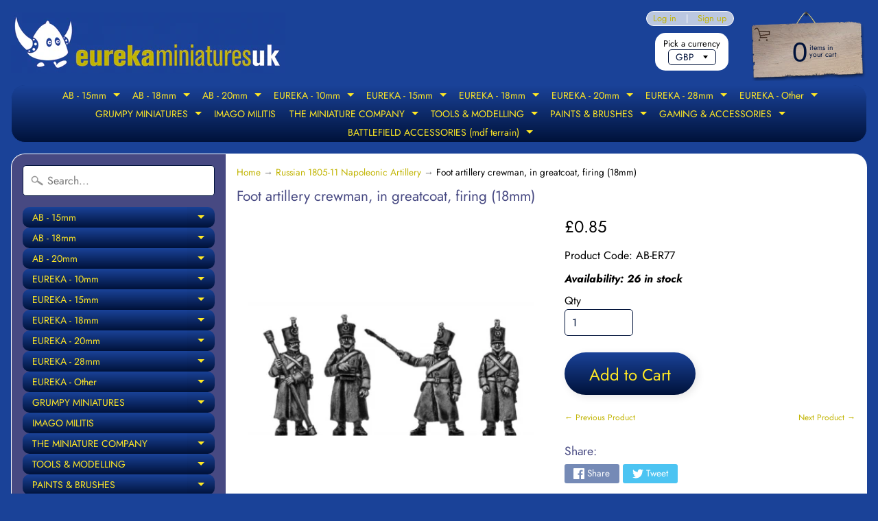

--- FILE ---
content_type: text/html; charset=utf-8
request_url: https://eurekaminuk.com/collections/russian-1805-11-napoleonic-artillery/products/foot-artillery-crewman-in-greatcoat-firing-18mm
body_size: 30988
content:
<!DOCTYPE html>
<html class="no-js" lang="en">
<head>
<meta charset="utf-8" />
<meta http-equiv="X-UA-Compatible" content="IE=edge" />  
<meta name="viewport" content="width=device-width, initial-scale=1.0, height=device-height, minimum-scale=1.0, user-scalable=0"> 
  

  <link rel="shortcut icon" href="//eurekaminuk.com/cdn/shop/files/eureka_logo__blue_250_32x32.png?v=1613750279" type="image/png">

  

  <link rel="apple-touch-icon" href="//eurekaminuk.com/cdn/shop/files/eureka_logo__blue_250_152x152.png?v=1613750279" type="image/png">
 


    <title>Foot artillery crewman, in greatcoat, firing (18mm) | Eureka Miniatures UK</title> 





	<meta name="description" content="Price per figure. Variants supplied randomly." />


<link rel="canonical" href="https://eurekaminuk.com/products/foot-artillery-crewman-in-greatcoat-firing-18mm" /> 
<!-- /snippets/social-meta-tags.liquid -->
<meta property="og:site_name" content="Eureka Miniatures UK">
<meta property="og:url" content="https://eurekaminuk.com/products/foot-artillery-crewman-in-greatcoat-firing-18mm">
<meta property="og:title" content="Foot artillery crewman, in greatcoat, firing (18mm)">
<meta property="og:type" content="product">
<meta property="og:description" content="Price per figure. Variants supplied randomly."><meta property="og:price:amount" content="0.85">
  <meta property="og:price:currency" content="GBP"><meta property="og:image" content="http://eurekaminuk.com/cdn/shop/products/AB-ER77_foot-artillery-crewmen-firing_jpg_1024x1024.png?v=1568193074">
<meta property="og:image:secure_url" content="https://eurekaminuk.com/cdn/shop/products/AB-ER77_foot-artillery-crewmen-firing_jpg_1024x1024.png?v=1568193074">

<meta name="twitter:site" content="@">
<meta name="twitter:card" content="summary_large_image">
<meta name="twitter:title" content="Foot artillery crewman, in greatcoat, firing (18mm)">
<meta name="twitter:description" content="Price per figure. Variants supplied randomly.">

<link href="//eurekaminuk.com/cdn/shop/t/12/assets/styles.scss.css?v=84561640215276046901766576981" rel="stylesheet" type="text/css" media="all" />  

<script>
  window.Sunrise = window.Sunrise || {};
  Sunrise.strings = {
    add_to_cart: "Add to Cart",
    sold_out: "Sold Out - contact us for availability.",
    unavailable: "Unavailable",
    money_format_json: "£{{amount}}",
    money_format: "£{{amount}}",
    money_with_currency_format_json: "£{{amount}} GBP",
    money_with_currency_format: "£{{amount}} GBP",
    shop_currency: "GBP",
    locale: "en",
    locale_json: "en",
    customer_accounts_enabled: true,
    customer_logged_in: false
  };
</script>  
  
<!--[if (gt IE 9)|!(IE)]><!--><script src="//eurekaminuk.com/cdn/shop/t/12/assets/lazysizes.js?v=11224823923325787921560894271" async="async"></script><!--<![endif]-->
<!--[if lte IE 9]><script src="//eurekaminuk.com/cdn/shop/t/12/assets/lazysizes.js?v=11224823923325787921560894271"></script><![endif]-->

  

  
  <script src="//eurekaminuk.com/cdn/shop/t/12/assets/vendor.js?v=76736052175140687101560894272" type="text/javascript"></script> 
  <script src="//eurekaminuk.com/cdn/shop/t/12/assets/theme.js?v=55932618866190606111766623199" type="text/javascript"></script> 

<script>window.performance && window.performance.mark && window.performance.mark('shopify.content_for_header.start');</script><meta id="shopify-digital-wallet" name="shopify-digital-wallet" content="/25395331120/digital_wallets/dialog">
<meta name="shopify-checkout-api-token" content="7c2726f4d9b7d1cbeb50ab6eadbc49a8">
<meta id="in-context-paypal-metadata" data-shop-id="25395331120" data-venmo-supported="false" data-environment="production" data-locale="en_US" data-paypal-v4="true" data-currency="GBP">
<link rel="alternate" type="application/json+oembed" href="https://eurekaminuk.com/products/foot-artillery-crewman-in-greatcoat-firing-18mm.oembed">
<script async="async" src="/checkouts/internal/preloads.js?locale=en-GB"></script>
<link rel="preconnect" href="https://shop.app" crossorigin="anonymous">
<script async="async" src="https://shop.app/checkouts/internal/preloads.js?locale=en-GB&shop_id=25395331120" crossorigin="anonymous"></script>
<script id="apple-pay-shop-capabilities" type="application/json">{"shopId":25395331120,"countryCode":"GB","currencyCode":"GBP","merchantCapabilities":["supports3DS"],"merchantId":"gid:\/\/shopify\/Shop\/25395331120","merchantName":"Eureka Miniatures UK","requiredBillingContactFields":["postalAddress","email"],"requiredShippingContactFields":["postalAddress","email"],"shippingType":"shipping","supportedNetworks":["visa","maestro","masterCard","amex","discover","elo"],"total":{"type":"pending","label":"Eureka Miniatures UK","amount":"1.00"},"shopifyPaymentsEnabled":true,"supportsSubscriptions":true}</script>
<script id="shopify-features" type="application/json">{"accessToken":"7c2726f4d9b7d1cbeb50ab6eadbc49a8","betas":["rich-media-storefront-analytics"],"domain":"eurekaminuk.com","predictiveSearch":true,"shopId":25395331120,"locale":"en"}</script>
<script>var Shopify = Shopify || {};
Shopify.shop = "battle-bitz.myshopify.com";
Shopify.locale = "en";
Shopify.currency = {"active":"GBP","rate":"1.0"};
Shopify.country = "GB";
Shopify.theme = {"name":"Eureka Miniatures UK 2021","id":73843474480,"schema_name":"Sunrise","schema_version":"6.07.02","theme_store_id":57,"role":"main"};
Shopify.theme.handle = "null";
Shopify.theme.style = {"id":null,"handle":null};
Shopify.cdnHost = "eurekaminuk.com/cdn";
Shopify.routes = Shopify.routes || {};
Shopify.routes.root = "/";</script>
<script type="module">!function(o){(o.Shopify=o.Shopify||{}).modules=!0}(window);</script>
<script>!function(o){function n(){var o=[];function n(){o.push(Array.prototype.slice.apply(arguments))}return n.q=o,n}var t=o.Shopify=o.Shopify||{};t.loadFeatures=n(),t.autoloadFeatures=n()}(window);</script>
<script>
  window.ShopifyPay = window.ShopifyPay || {};
  window.ShopifyPay.apiHost = "shop.app\/pay";
  window.ShopifyPay.redirectState = null;
</script>
<script id="shop-js-analytics" type="application/json">{"pageType":"product"}</script>
<script defer="defer" async type="module" src="//eurekaminuk.com/cdn/shopifycloud/shop-js/modules/v2/client.init-shop-cart-sync_C5BV16lS.en.esm.js"></script>
<script defer="defer" async type="module" src="//eurekaminuk.com/cdn/shopifycloud/shop-js/modules/v2/chunk.common_CygWptCX.esm.js"></script>
<script type="module">
  await import("//eurekaminuk.com/cdn/shopifycloud/shop-js/modules/v2/client.init-shop-cart-sync_C5BV16lS.en.esm.js");
await import("//eurekaminuk.com/cdn/shopifycloud/shop-js/modules/v2/chunk.common_CygWptCX.esm.js");

  window.Shopify.SignInWithShop?.initShopCartSync?.({"fedCMEnabled":true,"windoidEnabled":true});

</script>
<script>
  window.Shopify = window.Shopify || {};
  if (!window.Shopify.featureAssets) window.Shopify.featureAssets = {};
  window.Shopify.featureAssets['shop-js'] = {"shop-cart-sync":["modules/v2/client.shop-cart-sync_ZFArdW7E.en.esm.js","modules/v2/chunk.common_CygWptCX.esm.js"],"init-fed-cm":["modules/v2/client.init-fed-cm_CmiC4vf6.en.esm.js","modules/v2/chunk.common_CygWptCX.esm.js"],"shop-button":["modules/v2/client.shop-button_tlx5R9nI.en.esm.js","modules/v2/chunk.common_CygWptCX.esm.js"],"shop-cash-offers":["modules/v2/client.shop-cash-offers_DOA2yAJr.en.esm.js","modules/v2/chunk.common_CygWptCX.esm.js","modules/v2/chunk.modal_D71HUcav.esm.js"],"init-windoid":["modules/v2/client.init-windoid_sURxWdc1.en.esm.js","modules/v2/chunk.common_CygWptCX.esm.js"],"shop-toast-manager":["modules/v2/client.shop-toast-manager_ClPi3nE9.en.esm.js","modules/v2/chunk.common_CygWptCX.esm.js"],"init-shop-email-lookup-coordinator":["modules/v2/client.init-shop-email-lookup-coordinator_B8hsDcYM.en.esm.js","modules/v2/chunk.common_CygWptCX.esm.js"],"init-shop-cart-sync":["modules/v2/client.init-shop-cart-sync_C5BV16lS.en.esm.js","modules/v2/chunk.common_CygWptCX.esm.js"],"avatar":["modules/v2/client.avatar_BTnouDA3.en.esm.js"],"pay-button":["modules/v2/client.pay-button_FdsNuTd3.en.esm.js","modules/v2/chunk.common_CygWptCX.esm.js"],"init-customer-accounts":["modules/v2/client.init-customer-accounts_DxDtT_ad.en.esm.js","modules/v2/client.shop-login-button_C5VAVYt1.en.esm.js","modules/v2/chunk.common_CygWptCX.esm.js","modules/v2/chunk.modal_D71HUcav.esm.js"],"init-shop-for-new-customer-accounts":["modules/v2/client.init-shop-for-new-customer-accounts_ChsxoAhi.en.esm.js","modules/v2/client.shop-login-button_C5VAVYt1.en.esm.js","modules/v2/chunk.common_CygWptCX.esm.js","modules/v2/chunk.modal_D71HUcav.esm.js"],"shop-login-button":["modules/v2/client.shop-login-button_C5VAVYt1.en.esm.js","modules/v2/chunk.common_CygWptCX.esm.js","modules/v2/chunk.modal_D71HUcav.esm.js"],"init-customer-accounts-sign-up":["modules/v2/client.init-customer-accounts-sign-up_CPSyQ0Tj.en.esm.js","modules/v2/client.shop-login-button_C5VAVYt1.en.esm.js","modules/v2/chunk.common_CygWptCX.esm.js","modules/v2/chunk.modal_D71HUcav.esm.js"],"shop-follow-button":["modules/v2/client.shop-follow-button_Cva4Ekp9.en.esm.js","modules/v2/chunk.common_CygWptCX.esm.js","modules/v2/chunk.modal_D71HUcav.esm.js"],"checkout-modal":["modules/v2/client.checkout-modal_BPM8l0SH.en.esm.js","modules/v2/chunk.common_CygWptCX.esm.js","modules/v2/chunk.modal_D71HUcav.esm.js"],"lead-capture":["modules/v2/client.lead-capture_Bi8yE_yS.en.esm.js","modules/v2/chunk.common_CygWptCX.esm.js","modules/v2/chunk.modal_D71HUcav.esm.js"],"shop-login":["modules/v2/client.shop-login_D6lNrXab.en.esm.js","modules/v2/chunk.common_CygWptCX.esm.js","modules/v2/chunk.modal_D71HUcav.esm.js"],"payment-terms":["modules/v2/client.payment-terms_CZxnsJam.en.esm.js","modules/v2/chunk.common_CygWptCX.esm.js","modules/v2/chunk.modal_D71HUcav.esm.js"]};
</script>
<script id="__st">var __st={"a":25395331120,"offset":0,"reqid":"42e39bc2-3d88-4aad-b4cc-98fb3cd9fca2-1768793229","pageurl":"eurekaminuk.com\/collections\/russian-1805-11-napoleonic-artillery\/products\/foot-artillery-crewman-in-greatcoat-firing-18mm","u":"691178c93de5","p":"product","rtyp":"product","rid":3905469841456};</script>
<script>window.ShopifyPaypalV4VisibilityTracking = true;</script>
<script id="captcha-bootstrap">!function(){'use strict';const t='contact',e='account',n='new_comment',o=[[t,t],['blogs',n],['comments',n],[t,'customer']],c=[[e,'customer_login'],[e,'guest_login'],[e,'recover_customer_password'],[e,'create_customer']],r=t=>t.map((([t,e])=>`form[action*='/${t}']:not([data-nocaptcha='true']) input[name='form_type'][value='${e}']`)).join(','),a=t=>()=>t?[...document.querySelectorAll(t)].map((t=>t.form)):[];function s(){const t=[...o],e=r(t);return a(e)}const i='password',u='form_key',d=['recaptcha-v3-token','g-recaptcha-response','h-captcha-response',i],f=()=>{try{return window.sessionStorage}catch{return}},m='__shopify_v',_=t=>t.elements[u];function p(t,e,n=!1){try{const o=window.sessionStorage,c=JSON.parse(o.getItem(e)),{data:r}=function(t){const{data:e,action:n}=t;return t[m]||n?{data:e,action:n}:{data:t,action:n}}(c);for(const[e,n]of Object.entries(r))t.elements[e]&&(t.elements[e].value=n);n&&o.removeItem(e)}catch(o){console.error('form repopulation failed',{error:o})}}const l='form_type',E='cptcha';function T(t){t.dataset[E]=!0}const w=window,h=w.document,L='Shopify',v='ce_forms',y='captcha';let A=!1;((t,e)=>{const n=(g='f06e6c50-85a8-45c8-87d0-21a2b65856fe',I='https://cdn.shopify.com/shopifycloud/storefront-forms-hcaptcha/ce_storefront_forms_captcha_hcaptcha.v1.5.2.iife.js',D={infoText:'Protected by hCaptcha',privacyText:'Privacy',termsText:'Terms'},(t,e,n)=>{const o=w[L][v],c=o.bindForm;if(c)return c(t,g,e,D).then(n);var r;o.q.push([[t,g,e,D],n]),r=I,A||(h.body.append(Object.assign(h.createElement('script'),{id:'captcha-provider',async:!0,src:r})),A=!0)});var g,I,D;w[L]=w[L]||{},w[L][v]=w[L][v]||{},w[L][v].q=[],w[L][y]=w[L][y]||{},w[L][y].protect=function(t,e){n(t,void 0,e),T(t)},Object.freeze(w[L][y]),function(t,e,n,w,h,L){const[v,y,A,g]=function(t,e,n){const i=e?o:[],u=t?c:[],d=[...i,...u],f=r(d),m=r(i),_=r(d.filter((([t,e])=>n.includes(e))));return[a(f),a(m),a(_),s()]}(w,h,L),I=t=>{const e=t.target;return e instanceof HTMLFormElement?e:e&&e.form},D=t=>v().includes(t);t.addEventListener('submit',(t=>{const e=I(t);if(!e)return;const n=D(e)&&!e.dataset.hcaptchaBound&&!e.dataset.recaptchaBound,o=_(e),c=g().includes(e)&&(!o||!o.value);(n||c)&&t.preventDefault(),c&&!n&&(function(t){try{if(!f())return;!function(t){const e=f();if(!e)return;const n=_(t);if(!n)return;const o=n.value;o&&e.removeItem(o)}(t);const e=Array.from(Array(32),(()=>Math.random().toString(36)[2])).join('');!function(t,e){_(t)||t.append(Object.assign(document.createElement('input'),{type:'hidden',name:u})),t.elements[u].value=e}(t,e),function(t,e){const n=f();if(!n)return;const o=[...t.querySelectorAll(`input[type='${i}']`)].map((({name:t})=>t)),c=[...d,...o],r={};for(const[a,s]of new FormData(t).entries())c.includes(a)||(r[a]=s);n.setItem(e,JSON.stringify({[m]:1,action:t.action,data:r}))}(t,e)}catch(e){console.error('failed to persist form',e)}}(e),e.submit())}));const S=(t,e)=>{t&&!t.dataset[E]&&(n(t,e.some((e=>e===t))),T(t))};for(const o of['focusin','change'])t.addEventListener(o,(t=>{const e=I(t);D(e)&&S(e,y())}));const B=e.get('form_key'),M=e.get(l),P=B&&M;t.addEventListener('DOMContentLoaded',(()=>{const t=y();if(P)for(const e of t)e.elements[l].value===M&&p(e,B);[...new Set([...A(),...v().filter((t=>'true'===t.dataset.shopifyCaptcha))])].forEach((e=>S(e,t)))}))}(h,new URLSearchParams(w.location.search),n,t,e,['guest_login'])})(!0,!0)}();</script>
<script integrity="sha256-4kQ18oKyAcykRKYeNunJcIwy7WH5gtpwJnB7kiuLZ1E=" data-source-attribution="shopify.loadfeatures" defer="defer" src="//eurekaminuk.com/cdn/shopifycloud/storefront/assets/storefront/load_feature-a0a9edcb.js" crossorigin="anonymous"></script>
<script crossorigin="anonymous" defer="defer" src="//eurekaminuk.com/cdn/shopifycloud/storefront/assets/shopify_pay/storefront-65b4c6d7.js?v=20250812"></script>
<script data-source-attribution="shopify.dynamic_checkout.dynamic.init">var Shopify=Shopify||{};Shopify.PaymentButton=Shopify.PaymentButton||{isStorefrontPortableWallets:!0,init:function(){window.Shopify.PaymentButton.init=function(){};var t=document.createElement("script");t.src="https://eurekaminuk.com/cdn/shopifycloud/portable-wallets/latest/portable-wallets.en.js",t.type="module",document.head.appendChild(t)}};
</script>
<script data-source-attribution="shopify.dynamic_checkout.buyer_consent">
  function portableWalletsHideBuyerConsent(e){var t=document.getElementById("shopify-buyer-consent"),n=document.getElementById("shopify-subscription-policy-button");t&&n&&(t.classList.add("hidden"),t.setAttribute("aria-hidden","true"),n.removeEventListener("click",e))}function portableWalletsShowBuyerConsent(e){var t=document.getElementById("shopify-buyer-consent"),n=document.getElementById("shopify-subscription-policy-button");t&&n&&(t.classList.remove("hidden"),t.removeAttribute("aria-hidden"),n.addEventListener("click",e))}window.Shopify?.PaymentButton&&(window.Shopify.PaymentButton.hideBuyerConsent=portableWalletsHideBuyerConsent,window.Shopify.PaymentButton.showBuyerConsent=portableWalletsShowBuyerConsent);
</script>
<script data-source-attribution="shopify.dynamic_checkout.cart.bootstrap">document.addEventListener("DOMContentLoaded",(function(){function t(){return document.querySelector("shopify-accelerated-checkout-cart, shopify-accelerated-checkout")}if(t())Shopify.PaymentButton.init();else{new MutationObserver((function(e,n){t()&&(Shopify.PaymentButton.init(),n.disconnect())})).observe(document.body,{childList:!0,subtree:!0})}}));
</script>
<link id="shopify-accelerated-checkout-styles" rel="stylesheet" media="screen" href="https://eurekaminuk.com/cdn/shopifycloud/portable-wallets/latest/accelerated-checkout-backwards-compat.css" crossorigin="anonymous">
<style id="shopify-accelerated-checkout-cart">
        #shopify-buyer-consent {
  margin-top: 1em;
  display: inline-block;
  width: 100%;
}

#shopify-buyer-consent.hidden {
  display: none;
}

#shopify-subscription-policy-button {
  background: none;
  border: none;
  padding: 0;
  text-decoration: underline;
  font-size: inherit;
  cursor: pointer;
}

#shopify-subscription-policy-button::before {
  box-shadow: none;
}

      </style>
<script id="sections-script" data-sections="product-recommendations" defer="defer" src="//eurekaminuk.com/cdn/shop/t/12/compiled_assets/scripts.js?v=3070"></script>
<script>window.performance && window.performance.mark && window.performance.mark('shopify.content_for_header.end');</script>
<link href="https://monorail-edge.shopifysvc.com" rel="dns-prefetch">
<script>(function(){if ("sendBeacon" in navigator && "performance" in window) {try {var session_token_from_headers = performance.getEntriesByType('navigation')[0].serverTiming.find(x => x.name == '_s').description;} catch {var session_token_from_headers = undefined;}var session_cookie_matches = document.cookie.match(/_shopify_s=([^;]*)/);var session_token_from_cookie = session_cookie_matches && session_cookie_matches.length === 2 ? session_cookie_matches[1] : "";var session_token = session_token_from_headers || session_token_from_cookie || "";function handle_abandonment_event(e) {var entries = performance.getEntries().filter(function(entry) {return /monorail-edge.shopifysvc.com/.test(entry.name);});if (!window.abandonment_tracked && entries.length === 0) {window.abandonment_tracked = true;var currentMs = Date.now();var navigation_start = performance.timing.navigationStart;var payload = {shop_id: 25395331120,url: window.location.href,navigation_start,duration: currentMs - navigation_start,session_token,page_type: "product"};window.navigator.sendBeacon("https://monorail-edge.shopifysvc.com/v1/produce", JSON.stringify({schema_id: "online_store_buyer_site_abandonment/1.1",payload: payload,metadata: {event_created_at_ms: currentMs,event_sent_at_ms: currentMs}}));}}window.addEventListener('pagehide', handle_abandonment_event);}}());</script>
<script id="web-pixels-manager-setup">(function e(e,d,r,n,o){if(void 0===o&&(o={}),!Boolean(null===(a=null===(i=window.Shopify)||void 0===i?void 0:i.analytics)||void 0===a?void 0:a.replayQueue)){var i,a;window.Shopify=window.Shopify||{};var t=window.Shopify;t.analytics=t.analytics||{};var s=t.analytics;s.replayQueue=[],s.publish=function(e,d,r){return s.replayQueue.push([e,d,r]),!0};try{self.performance.mark("wpm:start")}catch(e){}var l=function(){var e={modern:/Edge?\/(1{2}[4-9]|1[2-9]\d|[2-9]\d{2}|\d{4,})\.\d+(\.\d+|)|Firefox\/(1{2}[4-9]|1[2-9]\d|[2-9]\d{2}|\d{4,})\.\d+(\.\d+|)|Chrom(ium|e)\/(9{2}|\d{3,})\.\d+(\.\d+|)|(Maci|X1{2}).+ Version\/(15\.\d+|(1[6-9]|[2-9]\d|\d{3,})\.\d+)([,.]\d+|)( \(\w+\)|)( Mobile\/\w+|) Safari\/|Chrome.+OPR\/(9{2}|\d{3,})\.\d+\.\d+|(CPU[ +]OS|iPhone[ +]OS|CPU[ +]iPhone|CPU IPhone OS|CPU iPad OS)[ +]+(15[._]\d+|(1[6-9]|[2-9]\d|\d{3,})[._]\d+)([._]\d+|)|Android:?[ /-](13[3-9]|1[4-9]\d|[2-9]\d{2}|\d{4,})(\.\d+|)(\.\d+|)|Android.+Firefox\/(13[5-9]|1[4-9]\d|[2-9]\d{2}|\d{4,})\.\d+(\.\d+|)|Android.+Chrom(ium|e)\/(13[3-9]|1[4-9]\d|[2-9]\d{2}|\d{4,})\.\d+(\.\d+|)|SamsungBrowser\/([2-9]\d|\d{3,})\.\d+/,legacy:/Edge?\/(1[6-9]|[2-9]\d|\d{3,})\.\d+(\.\d+|)|Firefox\/(5[4-9]|[6-9]\d|\d{3,})\.\d+(\.\d+|)|Chrom(ium|e)\/(5[1-9]|[6-9]\d|\d{3,})\.\d+(\.\d+|)([\d.]+$|.*Safari\/(?![\d.]+ Edge\/[\d.]+$))|(Maci|X1{2}).+ Version\/(10\.\d+|(1[1-9]|[2-9]\d|\d{3,})\.\d+)([,.]\d+|)( \(\w+\)|)( Mobile\/\w+|) Safari\/|Chrome.+OPR\/(3[89]|[4-9]\d|\d{3,})\.\d+\.\d+|(CPU[ +]OS|iPhone[ +]OS|CPU[ +]iPhone|CPU IPhone OS|CPU iPad OS)[ +]+(10[._]\d+|(1[1-9]|[2-9]\d|\d{3,})[._]\d+)([._]\d+|)|Android:?[ /-](13[3-9]|1[4-9]\d|[2-9]\d{2}|\d{4,})(\.\d+|)(\.\d+|)|Mobile Safari.+OPR\/([89]\d|\d{3,})\.\d+\.\d+|Android.+Firefox\/(13[5-9]|1[4-9]\d|[2-9]\d{2}|\d{4,})\.\d+(\.\d+|)|Android.+Chrom(ium|e)\/(13[3-9]|1[4-9]\d|[2-9]\d{2}|\d{4,})\.\d+(\.\d+|)|Android.+(UC? ?Browser|UCWEB|U3)[ /]?(15\.([5-9]|\d{2,})|(1[6-9]|[2-9]\d|\d{3,})\.\d+)\.\d+|SamsungBrowser\/(5\.\d+|([6-9]|\d{2,})\.\d+)|Android.+MQ{2}Browser\/(14(\.(9|\d{2,})|)|(1[5-9]|[2-9]\d|\d{3,})(\.\d+|))(\.\d+|)|K[Aa][Ii]OS\/(3\.\d+|([4-9]|\d{2,})\.\d+)(\.\d+|)/},d=e.modern,r=e.legacy,n=navigator.userAgent;return n.match(d)?"modern":n.match(r)?"legacy":"unknown"}(),u="modern"===l?"modern":"legacy",c=(null!=n?n:{modern:"",legacy:""})[u],f=function(e){return[e.baseUrl,"/wpm","/b",e.hashVersion,"modern"===e.buildTarget?"m":"l",".js"].join("")}({baseUrl:d,hashVersion:r,buildTarget:u}),m=function(e){var d=e.version,r=e.bundleTarget,n=e.surface,o=e.pageUrl,i=e.monorailEndpoint;return{emit:function(e){var a=e.status,t=e.errorMsg,s=(new Date).getTime(),l=JSON.stringify({metadata:{event_sent_at_ms:s},events:[{schema_id:"web_pixels_manager_load/3.1",payload:{version:d,bundle_target:r,page_url:o,status:a,surface:n,error_msg:t},metadata:{event_created_at_ms:s}}]});if(!i)return console&&console.warn&&console.warn("[Web Pixels Manager] No Monorail endpoint provided, skipping logging."),!1;try{return self.navigator.sendBeacon.bind(self.navigator)(i,l)}catch(e){}var u=new XMLHttpRequest;try{return u.open("POST",i,!0),u.setRequestHeader("Content-Type","text/plain"),u.send(l),!0}catch(e){return console&&console.warn&&console.warn("[Web Pixels Manager] Got an unhandled error while logging to Monorail."),!1}}}}({version:r,bundleTarget:l,surface:e.surface,pageUrl:self.location.href,monorailEndpoint:e.monorailEndpoint});try{o.browserTarget=l,function(e){var d=e.src,r=e.async,n=void 0===r||r,o=e.onload,i=e.onerror,a=e.sri,t=e.scriptDataAttributes,s=void 0===t?{}:t,l=document.createElement("script"),u=document.querySelector("head"),c=document.querySelector("body");if(l.async=n,l.src=d,a&&(l.integrity=a,l.crossOrigin="anonymous"),s)for(var f in s)if(Object.prototype.hasOwnProperty.call(s,f))try{l.dataset[f]=s[f]}catch(e){}if(o&&l.addEventListener("load",o),i&&l.addEventListener("error",i),u)u.appendChild(l);else{if(!c)throw new Error("Did not find a head or body element to append the script");c.appendChild(l)}}({src:f,async:!0,onload:function(){if(!function(){var e,d;return Boolean(null===(d=null===(e=window.Shopify)||void 0===e?void 0:e.analytics)||void 0===d?void 0:d.initialized)}()){var d=window.webPixelsManager.init(e)||void 0;if(d){var r=window.Shopify.analytics;r.replayQueue.forEach((function(e){var r=e[0],n=e[1],o=e[2];d.publishCustomEvent(r,n,o)})),r.replayQueue=[],r.publish=d.publishCustomEvent,r.visitor=d.visitor,r.initialized=!0}}},onerror:function(){return m.emit({status:"failed",errorMsg:"".concat(f," has failed to load")})},sri:function(e){var d=/^sha384-[A-Za-z0-9+/=]+$/;return"string"==typeof e&&d.test(e)}(c)?c:"",scriptDataAttributes:o}),m.emit({status:"loading"})}catch(e){m.emit({status:"failed",errorMsg:(null==e?void 0:e.message)||"Unknown error"})}}})({shopId: 25395331120,storefrontBaseUrl: "https://eurekaminuk.com",extensionsBaseUrl: "https://extensions.shopifycdn.com/cdn/shopifycloud/web-pixels-manager",monorailEndpoint: "https://monorail-edge.shopifysvc.com/unstable/produce_batch",surface: "storefront-renderer",enabledBetaFlags: ["2dca8a86"],webPixelsConfigList: [{"id":"shopify-app-pixel","configuration":"{}","eventPayloadVersion":"v1","runtimeContext":"STRICT","scriptVersion":"0450","apiClientId":"shopify-pixel","type":"APP","privacyPurposes":["ANALYTICS","MARKETING"]},{"id":"shopify-custom-pixel","eventPayloadVersion":"v1","runtimeContext":"LAX","scriptVersion":"0450","apiClientId":"shopify-pixel","type":"CUSTOM","privacyPurposes":["ANALYTICS","MARKETING"]}],isMerchantRequest: false,initData: {"shop":{"name":"Eureka Miniatures UK","paymentSettings":{"currencyCode":"GBP"},"myshopifyDomain":"battle-bitz.myshopify.com","countryCode":"GB","storefrontUrl":"https:\/\/eurekaminuk.com"},"customer":null,"cart":null,"checkout":null,"productVariants":[{"price":{"amount":0.85,"currencyCode":"GBP"},"product":{"title":"Foot artillery crewman, in greatcoat, firing (18mm)","vendor":"Eureka Miniatures UK","id":"3905469841456","untranslatedTitle":"Foot artillery crewman, in greatcoat, firing (18mm)","url":"\/products\/foot-artillery-crewman-in-greatcoat-firing-18mm","type":"Miniature"},"id":"29626614841392","image":{"src":"\/\/eurekaminuk.com\/cdn\/shop\/products\/AB-ER77_foot-artillery-crewmen-firing_jpg.png?v=1568193074"},"sku":"AB-ER77","title":"Default Title","untranslatedTitle":"Default Title"}],"purchasingCompany":null},},"https://eurekaminuk.com/cdn","fcfee988w5aeb613cpc8e4bc33m6693e112",{"modern":"","legacy":""},{"shopId":"25395331120","storefrontBaseUrl":"https:\/\/eurekaminuk.com","extensionBaseUrl":"https:\/\/extensions.shopifycdn.com\/cdn\/shopifycloud\/web-pixels-manager","surface":"storefront-renderer","enabledBetaFlags":"[\"2dca8a86\"]","isMerchantRequest":"false","hashVersion":"fcfee988w5aeb613cpc8e4bc33m6693e112","publish":"custom","events":"[[\"page_viewed\",{}],[\"product_viewed\",{\"productVariant\":{\"price\":{\"amount\":0.85,\"currencyCode\":\"GBP\"},\"product\":{\"title\":\"Foot artillery crewman, in greatcoat, firing (18mm)\",\"vendor\":\"Eureka Miniatures UK\",\"id\":\"3905469841456\",\"untranslatedTitle\":\"Foot artillery crewman, in greatcoat, firing (18mm)\",\"url\":\"\/products\/foot-artillery-crewman-in-greatcoat-firing-18mm\",\"type\":\"Miniature\"},\"id\":\"29626614841392\",\"image\":{\"src\":\"\/\/eurekaminuk.com\/cdn\/shop\/products\/AB-ER77_foot-artillery-crewmen-firing_jpg.png?v=1568193074\"},\"sku\":\"AB-ER77\",\"title\":\"Default Title\",\"untranslatedTitle\":\"Default Title\"}}]]"});</script><script>
  window.ShopifyAnalytics = window.ShopifyAnalytics || {};
  window.ShopifyAnalytics.meta = window.ShopifyAnalytics.meta || {};
  window.ShopifyAnalytics.meta.currency = 'GBP';
  var meta = {"product":{"id":3905469841456,"gid":"gid:\/\/shopify\/Product\/3905469841456","vendor":"Eureka Miniatures UK","type":"Miniature","handle":"foot-artillery-crewman-in-greatcoat-firing-18mm","variants":[{"id":29626614841392,"price":85,"name":"Foot artillery crewman, in greatcoat, firing (18mm)","public_title":null,"sku":"AB-ER77"}],"remote":false},"page":{"pageType":"product","resourceType":"product","resourceId":3905469841456,"requestId":"42e39bc2-3d88-4aad-b4cc-98fb3cd9fca2-1768793229"}};
  for (var attr in meta) {
    window.ShopifyAnalytics.meta[attr] = meta[attr];
  }
</script>
<script class="analytics">
  (function () {
    var customDocumentWrite = function(content) {
      var jquery = null;

      if (window.jQuery) {
        jquery = window.jQuery;
      } else if (window.Checkout && window.Checkout.$) {
        jquery = window.Checkout.$;
      }

      if (jquery) {
        jquery('body').append(content);
      }
    };

    var hasLoggedConversion = function(token) {
      if (token) {
        return document.cookie.indexOf('loggedConversion=' + token) !== -1;
      }
      return false;
    }

    var setCookieIfConversion = function(token) {
      if (token) {
        var twoMonthsFromNow = new Date(Date.now());
        twoMonthsFromNow.setMonth(twoMonthsFromNow.getMonth() + 2);

        document.cookie = 'loggedConversion=' + token + '; expires=' + twoMonthsFromNow;
      }
    }

    var trekkie = window.ShopifyAnalytics.lib = window.trekkie = window.trekkie || [];
    if (trekkie.integrations) {
      return;
    }
    trekkie.methods = [
      'identify',
      'page',
      'ready',
      'track',
      'trackForm',
      'trackLink'
    ];
    trekkie.factory = function(method) {
      return function() {
        var args = Array.prototype.slice.call(arguments);
        args.unshift(method);
        trekkie.push(args);
        return trekkie;
      };
    };
    for (var i = 0; i < trekkie.methods.length; i++) {
      var key = trekkie.methods[i];
      trekkie[key] = trekkie.factory(key);
    }
    trekkie.load = function(config) {
      trekkie.config = config || {};
      trekkie.config.initialDocumentCookie = document.cookie;
      var first = document.getElementsByTagName('script')[0];
      var script = document.createElement('script');
      script.type = 'text/javascript';
      script.onerror = function(e) {
        var scriptFallback = document.createElement('script');
        scriptFallback.type = 'text/javascript';
        scriptFallback.onerror = function(error) {
                var Monorail = {
      produce: function produce(monorailDomain, schemaId, payload) {
        var currentMs = new Date().getTime();
        var event = {
          schema_id: schemaId,
          payload: payload,
          metadata: {
            event_created_at_ms: currentMs,
            event_sent_at_ms: currentMs
          }
        };
        return Monorail.sendRequest("https://" + monorailDomain + "/v1/produce", JSON.stringify(event));
      },
      sendRequest: function sendRequest(endpointUrl, payload) {
        // Try the sendBeacon API
        if (window && window.navigator && typeof window.navigator.sendBeacon === 'function' && typeof window.Blob === 'function' && !Monorail.isIos12()) {
          var blobData = new window.Blob([payload], {
            type: 'text/plain'
          });

          if (window.navigator.sendBeacon(endpointUrl, blobData)) {
            return true;
          } // sendBeacon was not successful

        } // XHR beacon

        var xhr = new XMLHttpRequest();

        try {
          xhr.open('POST', endpointUrl);
          xhr.setRequestHeader('Content-Type', 'text/plain');
          xhr.send(payload);
        } catch (e) {
          console.log(e);
        }

        return false;
      },
      isIos12: function isIos12() {
        return window.navigator.userAgent.lastIndexOf('iPhone; CPU iPhone OS 12_') !== -1 || window.navigator.userAgent.lastIndexOf('iPad; CPU OS 12_') !== -1;
      }
    };
    Monorail.produce('monorail-edge.shopifysvc.com',
      'trekkie_storefront_load_errors/1.1',
      {shop_id: 25395331120,
      theme_id: 73843474480,
      app_name: "storefront",
      context_url: window.location.href,
      source_url: "//eurekaminuk.com/cdn/s/trekkie.storefront.cd680fe47e6c39ca5d5df5f0a32d569bc48c0f27.min.js"});

        };
        scriptFallback.async = true;
        scriptFallback.src = '//eurekaminuk.com/cdn/s/trekkie.storefront.cd680fe47e6c39ca5d5df5f0a32d569bc48c0f27.min.js';
        first.parentNode.insertBefore(scriptFallback, first);
      };
      script.async = true;
      script.src = '//eurekaminuk.com/cdn/s/trekkie.storefront.cd680fe47e6c39ca5d5df5f0a32d569bc48c0f27.min.js';
      first.parentNode.insertBefore(script, first);
    };
    trekkie.load(
      {"Trekkie":{"appName":"storefront","development":false,"defaultAttributes":{"shopId":25395331120,"isMerchantRequest":null,"themeId":73843474480,"themeCityHash":"15805180144609183528","contentLanguage":"en","currency":"GBP","eventMetadataId":"700de73f-3a2e-45ec-8edb-b202ecb1b133"},"isServerSideCookieWritingEnabled":true,"monorailRegion":"shop_domain","enabledBetaFlags":["65f19447"]},"Session Attribution":{},"S2S":{"facebookCapiEnabled":false,"source":"trekkie-storefront-renderer","apiClientId":580111}}
    );

    var loaded = false;
    trekkie.ready(function() {
      if (loaded) return;
      loaded = true;

      window.ShopifyAnalytics.lib = window.trekkie;

      var originalDocumentWrite = document.write;
      document.write = customDocumentWrite;
      try { window.ShopifyAnalytics.merchantGoogleAnalytics.call(this); } catch(error) {};
      document.write = originalDocumentWrite;

      window.ShopifyAnalytics.lib.page(null,{"pageType":"product","resourceType":"product","resourceId":3905469841456,"requestId":"42e39bc2-3d88-4aad-b4cc-98fb3cd9fca2-1768793229","shopifyEmitted":true});

      var match = window.location.pathname.match(/checkouts\/(.+)\/(thank_you|post_purchase)/)
      var token = match? match[1]: undefined;
      if (!hasLoggedConversion(token)) {
        setCookieIfConversion(token);
        window.ShopifyAnalytics.lib.track("Viewed Product",{"currency":"GBP","variantId":29626614841392,"productId":3905469841456,"productGid":"gid:\/\/shopify\/Product\/3905469841456","name":"Foot artillery crewman, in greatcoat, firing (18mm)","price":"0.85","sku":"AB-ER77","brand":"Eureka Miniatures UK","variant":null,"category":"Miniature","nonInteraction":true,"remote":false},undefined,undefined,{"shopifyEmitted":true});
      window.ShopifyAnalytics.lib.track("monorail:\/\/trekkie_storefront_viewed_product\/1.1",{"currency":"GBP","variantId":29626614841392,"productId":3905469841456,"productGid":"gid:\/\/shopify\/Product\/3905469841456","name":"Foot artillery crewman, in greatcoat, firing (18mm)","price":"0.85","sku":"AB-ER77","brand":"Eureka Miniatures UK","variant":null,"category":"Miniature","nonInteraction":true,"remote":false,"referer":"https:\/\/eurekaminuk.com\/collections\/russian-1805-11-napoleonic-artillery\/products\/foot-artillery-crewman-in-greatcoat-firing-18mm"});
      }
    });


        var eventsListenerScript = document.createElement('script');
        eventsListenerScript.async = true;
        eventsListenerScript.src = "//eurekaminuk.com/cdn/shopifycloud/storefront/assets/shop_events_listener-3da45d37.js";
        document.getElementsByTagName('head')[0].appendChild(eventsListenerScript);

})();</script>
<script
  defer
  src="https://eurekaminuk.com/cdn/shopifycloud/perf-kit/shopify-perf-kit-3.0.4.min.js"
  data-application="storefront-renderer"
  data-shop-id="25395331120"
  data-render-region="gcp-us-east1"
  data-page-type="product"
  data-theme-instance-id="73843474480"
  data-theme-name="Sunrise"
  data-theme-version="6.07.02"
  data-monorail-region="shop_domain"
  data-resource-timing-sampling-rate="10"
  data-shs="true"
  data-shs-beacon="true"
  data-shs-export-with-fetch="true"
  data-shs-logs-sample-rate="1"
  data-shs-beacon-endpoint="https://eurekaminuk.com/api/collect"
></script>
</head>

<body id="product" data-curr-format="£{{amount}}" data-shop-currency="GBP">
  <div id="site-wrap">
    <header id="header" class="clearfix" role="banner">  
      <div id="shopify-section-header" class="shopify-section"><style>
#header .logo.img-logo a{max-width:400px;display:inline-block;line-height:1;vertical-align:bottom;} 
#header .logo.img-logo,#header .logo.img-logo h1{font-size:1em;}
.logo.textonly h1,.logo.textonly a{font-size:20px;line-height:1;} 
.logo.textonly a{display:inline-block;}
.top-menu a{font-size:14px;}
.logo.show-header-text{text-align:right;overflow:hidden;}
.logo.show-header-text .logo-wrap{float:left;text-align:left;width:auto;max-width:50%;}
.logo.show-header-text img{max-height:200px;}
.header-text{width:50%;max-width:50%;display:inline-block;padding:10px;text-align:right;}
.header-text p{color:#112589;margin:0;font-size:14px;line-height:1.2;}
.flexbox.flexwrap .logo.show-header-text,
.no-js .logo.show-header-text{display:flex;align-items:center;justify-content:center;}
.flexbox.flexwrap .logo.show-header-text .header-text,
.no-js .logo.show-header-text .header-text{max-width:100%;flex:1 1 auto;}
#header .announcement-bar{margin:1em 0 1em 0;border-radius:20px;line-height:1;background:#ffffff;color:#00123a;padding:10px;font-size:16px;width:100%;}
#header .announcement-bar a{color:#00123a;}
@media (min-width: 30em){
.header-text p{font-size:19px;}
}
@media (max-width: 30em){
#header .announcement-bar{display:none;}
}
@media (min-width: 50em){
.header-text{text-align:center;}
.logo.textonly h1,.logo.textonly a{font-size:48px;}
.logo.textonly a{display:inline-block;padding:0.15em 0;}
}
</style>

<div class="row clearfix">
  <div class="logo img-logo">
      
    <div class='logo-wrap'>
    <a class="newfont" href="/" title="Eureka Miniatures UK">
    
      
      <img src="//eurekaminuk.com/cdn/shop/files/EurekaUK_logo_400x.PNG?v=1615926229"
      srcset="//eurekaminuk.com/cdn/shop/files/EurekaUK_logo_400x.PNG?v=1615926229 1x, //eurekaminuk.com/cdn/shop/files/EurekaUK_logo_400x@2x.PNG?v=1615926229 2x"
      alt="Eureka Miniatures UK"
      itemprop="logo">
    
    </a>
    </div>  
    
  </div>

  
    <div class="login-top hide-mobile">
      
        <a href="/account/login">Log in</a> | <a href="/account/register">Sign up</a>
                  
    </div>
             

  <div class="cart-info hide-mobile">
    <a href="/cart"><em>0</em> <span>items in your cart</span></a>
  </div>
</div>


  







   <nav class="top-menu hide-mobile clearfix" role="navigation" aria-labelledby="Top menu" data-menuchosen="main-menu">
     <ul>
      
        <li class="from-top-menu has-sub level-1 original-li">
        <a class="newfont top-link" href="/collections/ab-15mm">AB - 15mm<button class="dropdown-toggle" aria-haspopup="true" aria-expanded="false"><span class="screen-reader-text">Expand child menu</span></button></a>
          
            <ul class="sub-menu">
              
                <li class="has-sub level-2">
                  <a class="top-link" href="/collections/american-civil-war">American Civil War<button class="dropdown-toggle" aria-haspopup="true" aria-expanded="false"><span class="screen-reader-text">Expand child menu</span></button></a>
                   
                    <ul class="sub-menu">
                    
                      <li>
                        <a href="/collections/american-civil-war-artillery">Artillery</a>
                      </li>
                    
                      <li>
                        <a href="/collections/american-civil-war-infantry">Infantry</a>
                      </li>
                    
                      <li>
                        <a href="/collections/american-civil-war-cavalry">Cavalry</a>
                      </li>
                    
                      <li>
                        <a href="/collections/american-civil-war-command">Command</a>
                      </li>
                    
                    </ul>
                  
                </li>
              
            </ul>
          
        </li>   
      
        <li class="from-top-menu has-sub level-1 original-li">
        <a class="newfont top-link" href="/collections/ab-18mm">AB - 18mm<button class="dropdown-toggle" aria-haspopup="true" aria-expanded="false"><span class="screen-reader-text">Expand child menu</span></button></a>
          
            <ul class="sub-menu">
              
                <li class="has-sub level-2">
                  <a class="top-link" href="/collections/18mm">Napoleonics - Revolutionary War Austrian 1792-98<button class="dropdown-toggle" aria-haspopup="true" aria-expanded="false"><span class="screen-reader-text">Expand child menu</span></button></a>
                   
                    <ul class="sub-menu">
                    
                      <li>
                        <a href="/collections/revolutionary-war-austrians-1792-98-artillery-18mm">Artillery</a>
                      </li>
                    
                      <li>
                        <a href="/collections/revolutionary-war-austrian-1792-98-infantry-18mm">Infantry</a>
                      </li>
                    
                      <li>
                        <a href="/collections/revolutionary-war-austrian-1792-98-cavalry-18mm">Cavalry</a>
                      </li>
                    
                      <li>
                        <a href="/collections/revolutionary-war-austrian-1792-98-command-18mm">Command</a>
                      </li>
                    
                    </ul>
                  
                </li>
              
                <li class="">
                  <a class="" href="/collections/revolutionary-french">Napoleonics - Revolutionary French</a>
                  
                </li>
              
                <li class="has-sub level-2">
                  <a class="top-link" href="/collections/austrians-1798-1815-napoleonics">Napoleonics - Austrian 1798-1815<button class="dropdown-toggle" aria-haspopup="true" aria-expanded="false"><span class="screen-reader-text">Expand child menu</span></button></a>
                   
                    <ul class="sub-menu">
                    
                      <li>
                        <a href="/collections/austrian-napoleonic-artillery">Artillery</a>
                      </li>
                    
                      <li>
                        <a href="/collections/austrian-napoleonics-infantry">Infantry</a>
                      </li>
                    
                      <li>
                        <a href="/collections/austrian-napoleonics-cavalry">Cavalry</a>
                      </li>
                    
                      <li>
                        <a href="/collections/austrian-napoleonics-command">Command</a>
                      </li>
                    
                    </ul>
                  
                </li>
              
                <li class="">
                  <a class="" href="/collections/bavaria-napoleonics">Napoleonics - Bavaria</a>
                  
                </li>
              
                <li class="has-sub level-2">
                  <a class="top-link" href="/collections/british-peninsular-1808-13-napoleonics">Napoleonics - British Peninsular 1808-13<button class="dropdown-toggle" aria-haspopup="true" aria-expanded="false"><span class="screen-reader-text">Expand child menu</span></button></a>
                   
                    <ul class="sub-menu">
                    
                      <li>
                        <a href="/collections/british-peninsular-napoleonics-artillery">Artillery</a>
                      </li>
                    
                      <li>
                        <a href="/collections/british-peninsular-napoleonics-infantry">Infantry</a>
                      </li>
                    
                      <li>
                        <a href="/collections/british-peninsular-napoleonics-cavalry">Cavalry</a>
                      </li>
                    
                      <li>
                        <a href="/collections/british-peninsular-napoleonics-command">Command</a>
                      </li>
                    
                    </ul>
                  
                </li>
              
                <li class="has-sub level-2">
                  <a class="top-link" href="/collections/british-waterloo-1815-napoleonics">Napoleonics - British Waterloo 1815<button class="dropdown-toggle" aria-haspopup="true" aria-expanded="false"><span class="screen-reader-text">Expand child menu</span></button></a>
                   
                    <ul class="sub-menu">
                    
                      <li>
                        <a href="/collections/british-napoleonics-waterloo-artillery">Artillery</a>
                      </li>
                    
                      <li>
                        <a href="/collections/british-waterloo-napoleonics-infantry">Infantry</a>
                      </li>
                    
                      <li>
                        <a href="/collections/british-waterloo-napoleonics-cavalry">Cavalry</a>
                      </li>
                    
                      <li>
                        <a href="/collections/british-waterloo-napoleonics-command">Command</a>
                      </li>
                    
                    </ul>
                  
                </li>
              
                <li class="">
                  <a class="" href="/collections/british-royal-navy">Napoleonics - British Royal Navy</a>
                  
                </li>
              
                <li class="">
                  <a class="" href="/collections/napoleonics-brunswick">Napoleonics - Brunswick</a>
                  
                </li>
              
                <li class="has-sub level-2">
                  <a class="top-link" href="/collections/confederation-of-the-rhine-napoleonic">Napoleonics - Conferation of the Rhine 1809-14<button class="dropdown-toggle" aria-haspopup="true" aria-expanded="false"><span class="screen-reader-text">Expand child menu</span></button></a>
                   
                    <ul class="sub-menu">
                    
                      <li>
                        <a href="/collections/confederation-of-the-rhine-1812-15-infantry">Infantry</a>
                      </li>
                    
                      <li>
                        <a href="/collections/confederation-of-the-rhine-1812-15-cavalry">Cavalry</a>
                      </li>
                    
                    </ul>
                  
                </li>
              
                <li class="has-sub level-2">
                  <a class="top-link" href="/collections/18mm-napoleonics-french-1798-1806">Napoleonics - French 1798-1806<button class="dropdown-toggle" aria-haspopup="true" aria-expanded="false"><span class="screen-reader-text">Expand child menu</span></button></a>
                   
                    <ul class="sub-menu">
                    
                      <li>
                        <a href="/collections/french-1798-1806-artillery-18mm">Artillery</a>
                      </li>
                    
                      <li>
                        <a href="/collections/french-1798-1806-infantry-18mm">Infantry</a>
                      </li>
                    
                      <li>
                        <a href="/collections/french-1798-1806-cavalry-18mm">Cavalry</a>
                      </li>
                    
                      <li>
                        <a href="/collections/french-1798-1806-command-18mm">Command</a>
                      </li>
                    
                    </ul>
                  
                </li>
              
                <li class="has-sub level-2">
                  <a class="top-link" href="/collections/imperial-french-1806-15-napoleonics">Napoleonics - Imperial French 1806-15<button class="dropdown-toggle" aria-haspopup="true" aria-expanded="false"><span class="screen-reader-text">Expand child menu</span></button></a>
                   
                    <ul class="sub-menu">
                    
                      <li>
                        <a href="/collections/imperial-french-1806-15-artillery">Artillery</a>
                      </li>
                    
                      <li>
                        <a href="/collections/imperial-french-1806-15-infantry-18mm">Infantry</a>
                      </li>
                    
                      <li>
                        <a href="/collections/imperial-french-1806-15-cavalry">Cavalry</a>
                      </li>
                    
                      <li>
                        <a href="/collections/imperial-french-1806-15-command">Command</a>
                      </li>
                    
                    </ul>
                  
                </li>
              
                <li class="has-sub level-2">
                  <a class="top-link" href="/collections/imperial-french-1812-15-napoleonic">Napoleonics - Imperial French 1812-15<button class="dropdown-toggle" aria-haspopup="true" aria-expanded="false"><span class="screen-reader-text">Expand child menu</span></button></a>
                   
                    <ul class="sub-menu">
                    
                      <li>
                        <a href="/collections/imperial-french-1812-15-napoleonic-artillery">Artillery</a>
                      </li>
                    
                      <li>
                        <a href="/collections/imperial-french-1812-15-napoleonic-infantry">Infantry</a>
                      </li>
                    
                      <li>
                        <a href="/collections/imperial-french-1812-15-napoleonic-cavalry">Cavalry</a>
                      </li>
                    
                    </ul>
                  
                </li>
              
                <li class="has-sub level-2">
                  <a class="top-link" href="/collections/french-guards-napoleonics">Napoleonics - French - Guards<button class="dropdown-toggle" aria-haspopup="true" aria-expanded="false"><span class="screen-reader-text">Expand child menu</span></button></a>
                   
                    <ul class="sub-menu">
                    
                      <li>
                        <a href="/collections/french-guards-napoleonic-artillery">Artillery</a>
                      </li>
                    
                      <li>
                        <a href="/collections/french-guards-napoleonic-infantry">Infantry</a>
                      </li>
                    
                      <li>
                        <a href="/collections/french-guards-napoleonic-cavalry">Cavalry</a>
                      </li>
                    
                      <li>
                        <a href="/collections/french-guards-napoleonic-command">Command</a>
                      </li>
                    
                    </ul>
                  
                </li>
              
                <li class="">
                  <a class="" href="/collections/kingdom-of-holland">Napoleonics - Kingdom of Holland</a>
                  
                </li>
              
                <li class="has-sub level-2">
                  <a class="top-link" href="/collections/netherlands-army-1815-napoleonics">Napoleonics - Netherlands Army 1815<button class="dropdown-toggle" aria-haspopup="true" aria-expanded="false"><span class="screen-reader-text">Expand child menu</span></button></a>
                   
                    <ul class="sub-menu">
                    
                      <li>
                        <a href="/collections/netherlands-army-1815-napoleonic-artillery">Artillery</a>
                      </li>
                    
                      <li>
                        <a href="/collections/netherlands-army-1815-napoleonic-infantry">Infantry</a>
                      </li>
                    
                      <li>
                        <a href="/collections/netherlands-army-1815-napoleonic-cavalry">Cavalry</a>
                      </li>
                    
                      <li>
                        <a href="/collections/netherlands-army-1815-napoleonic-command">Command</a>
                      </li>
                    
                    </ul>
                  
                </li>
              
                <li class="">
                  <a class="" href="/collections/kingdom-of-italy-1811-14-napoleonics">Napoleonics - Kingdom of Italy 1811-14 - NEW!</a>
                  
                </li>
              
                <li class="">
                  <a class="" href="/collections/ottoman-empire-napoleonic">Napoleonics - Ottoman Empire</a>
                  
                </li>
              
                <li class="">
                  <a class="" href="/collections/portuguese-1808-13-napoleonics">Napoleonics - Portuguese 1808-13</a>
                  
                </li>
              
                <li class="has-sub level-2">
                  <a class="top-link" href="/collections/prussian-1806-napoleonic">Napoleonics - Prussian 1806<button class="dropdown-toggle" aria-haspopup="true" aria-expanded="false"><span class="screen-reader-text">Expand child menu</span></button></a>
                   
                    <ul class="sub-menu">
                    
                      <li>
                        <a href="/collections/prussian-1806-napoleonic-artillery">Artillery</a>
                      </li>
                    
                      <li>
                        <a href="/collections/prussian-1806-napoleonic-infantry">Infantry</a>
                      </li>
                    
                      <li>
                        <a href="/collections/prussian-1806-napoleonic-cavalry">Cavalry</a>
                      </li>
                    
                      <li>
                        <a href="/collections/prussian-1806-napoleonic-command">Command</a>
                      </li>
                    
                    </ul>
                  
                </li>
              
                <li class="has-sub level-2">
                  <a class="top-link" href="/collections/prussian-18013-15-napoleonic">Napoleonics - Prussian 1813-15<button class="dropdown-toggle" aria-haspopup="true" aria-expanded="false"><span class="screen-reader-text">Expand child menu</span></button></a>
                   
                    <ul class="sub-menu">
                    
                      <li>
                        <a href="/collections/prussian-18013-15-napoleonic-artillery">Artillery</a>
                      </li>
                    
                      <li>
                        <a href="/collections/prussian-18013-15-napoleonic-infantry">Infantry</a>
                      </li>
                    
                      <li>
                        <a href="/collections/prussian-18013-15-napoleonic-cavalry">Cavalry</a>
                      </li>
                    
                      <li>
                        <a href="/collections/prussian-18013-15-napoleonic-command">Command</a>
                      </li>
                    
                    </ul>
                  
                </li>
              
                <li class="has-sub level-2">
                  <a class="top-link" href="/collections/russian-1805-11-napoleonics">Napoleonics - Russian 1805-11<button class="dropdown-toggle" aria-haspopup="true" aria-expanded="false"><span class="screen-reader-text">Expand child menu</span></button></a>
                   
                    <ul class="sub-menu">
                    
                      <li>
                        <a href="/collections/russian-1805-11-napoleonic-artillery">Artillery</a>
                      </li>
                    
                      <li>
                        <a href="/collections/russian-1805-11-napoleonic-infantry">Infantry</a>
                      </li>
                    
                      <li>
                        <a href="/collections/russian-1805-11-napoleonic-cavalry">Cavalry</a>
                      </li>
                    
                    </ul>
                  
                </li>
              
                <li class="has-sub level-2">
                  <a class="top-link" href="/collections/russian-1812-15-napoleonics">Napoleonics - Russian 1812-15<button class="dropdown-toggle" aria-haspopup="true" aria-expanded="false"><span class="screen-reader-text">Expand child menu</span></button></a>
                   
                    <ul class="sub-menu">
                    
                      <li>
                        <a href="/collections/russian-1812-15-napoleonic-artillery">Artillery</a>
                      </li>
                    
                      <li>
                        <a href="/collections/russian-1812-15-napoleonic-infantry">Infantry</a>
                      </li>
                    
                      <li>
                        <a href="/collections/russian-1812-15-napoleonic-cavalry">Cavalry</a>
                      </li>
                    
                      <li>
                        <a href="/collections/russian-1812-15-napoleonic-command">Command</a>
                      </li>
                    
                    </ul>
                  
                </li>
              
                <li class="">
                  <a class="" href="/collections/saxony-1810-14-napoleonic">Napoleonics - Saxony 1810-14</a>
                  
                </li>
              
                <li class="has-sub level-2">
                  <a class="top-link" href="/collections/spanish-1806-14-napoleonics">Napoleonics - Spanish 1806-14<button class="dropdown-toggle" aria-haspopup="true" aria-expanded="false"><span class="screen-reader-text">Expand child menu</span></button></a>
                   
                    <ul class="sub-menu">
                    
                      <li>
                        <a href="/collections/spanish-1806-14-napoleonic-artillery">Artillery</a>
                      </li>
                    
                      <li>
                        <a href="/collections/spanish-1806-14-napoleonic-infantry">Infantry</a>
                      </li>
                    
                      <li>
                        <a href="/collections/spanish-1806-14-napoleonic-cavalry">Cavalry</a>
                      </li>
                    
                      <li>
                        <a href="/collections/spanish-1806-14-napoleonic-command">Command</a>
                      </li>
                    
                    </ul>
                  
                </li>
              
                <li class="">
                  <a class="" href="/collections/grand-duchy-of-warsaw-1812-14-napoleonics">Napoleonics - Grand Duchy of Warsaw 1812-14</a>
                  
                </li>
              
                <li class="">
                  <a class="" href="/collections/vistula-legion-1808-1814">Napoleonics - Vistula Legion 1808-1814 - NEW!</a>
                  
                </li>
              
                <li class="">
                  <a class="" href="/collections/wurtemburg-1812-14">Napoleonics - Wurtemburg 1812-14</a>
                  
                </li>
              
                <li class="">
                  <a class="" href="/collections/vignettes-napoleonics">Napoleonics - Vignettes</a>
                  
                </li>
              
                <li class="">
                  <a class="" href="/collections/horses-napoleonics">Napoleonics - Horses</a>
                  
                </li>
              
                <li class="">
                  <a class="" href="/collections/sassanids-ancients">Ancients - Sassanids</a>
                  
                </li>
              
                <li class="">
                  <a class="" href="/collections/romans-ancients">Ancients - Romans</a>
                  
                </li>
              
                <li class="">
                  <a class="" href="/collections/greeks-ancients">Ancients - Greeks</a>
                  
                </li>
              
            </ul>
          
        </li>   
      
        <li class="from-top-menu has-sub level-1 original-li">
        <a class="newfont top-link" href="/collections/ab-20mm">AB - 20mm<button class="dropdown-toggle" aria-haspopup="true" aria-expanded="false"><span class="screen-reader-text">Expand child menu</span></button></a>
          
            <ul class="sub-menu">
              
                <li class="has-sub level-2">
                  <a class="top-link" href="/collections/germany-world-war-ii">World War II - Germany<button class="dropdown-toggle" aria-haspopup="true" aria-expanded="false"><span class="screen-reader-text">Expand child menu</span></button></a>
                   
                    <ul class="sub-menu">
                    
                      <li>
                        <a href="/collections/germany-world-war-ii-infantry">Infantry</a>
                      </li>
                    
                      <li>
                        <a href="/collections/germany-world-war-ii-support">Support</a>
                      </li>
                    
                      <li>
                        <a href="/collections/germany-world-war-ii-artillery-crews">Artillery Crews</a>
                      </li>
                    
                      <li>
                        <a href="/collections/germany-world-war-ii-tank-crews">Tank Crews</a>
                      </li>
                    
                    </ul>
                  
                </li>
              
                <li class="has-sub level-2">
                  <a class="top-link" href="/collections/united-states-world-war-ii">World War II - United States<button class="dropdown-toggle" aria-haspopup="true" aria-expanded="false"><span class="screen-reader-text">Expand child menu</span></button></a>
                   
                    <ul class="sub-menu">
                    
                      <li>
                        <a href="/collections/united-states-world-war-ii-infantry">Infantry</a>
                      </li>
                    
                      <li>
                        <a href="/collections/united-states-world-war-ii-support">Support</a>
                      </li>
                    
                      <li>
                        <a href="/collections/united-states-world-war-ii-artillery-crews">Artillery Crews</a>
                      </li>
                    
                      <li>
                        <a href="/collections/united-states-world-war-ii-tank-crews">Tank Crews</a>
                      </li>
                    
                    </ul>
                  
                </li>
              
                <li class="has-sub level-2">
                  <a class="top-link" href="/collections/britain-world-war-ii">World War II - Britain<button class="dropdown-toggle" aria-haspopup="true" aria-expanded="false"><span class="screen-reader-text">Expand child menu</span></button></a>
                   
                    <ul class="sub-menu">
                    
                      <li>
                        <a href="/collections/britain-world-war-ii-infantry">Infantry</a>
                      </li>
                    
                      <li>
                        <a href="/collections/britain-world-war-ii-support">Support</a>
                      </li>
                    
                      <li>
                        <a href="/collections/britain-world-war-ii-artillery-crews">Artillery Crews</a>
                      </li>
                    
                      <li>
                        <a href="/collections/britain-world-war-ii-tank-crews">Tank Crews</a>
                      </li>
                    
                    </ul>
                  
                </li>
              
                <li class="has-sub level-2">
                  <a class="top-link" href="/collections/world-war-ii-soviet">World War II - Soviet Union<button class="dropdown-toggle" aria-haspopup="true" aria-expanded="false"><span class="screen-reader-text">Expand child menu</span></button></a>
                   
                    <ul class="sub-menu">
                    
                      <li>
                        <a href="/collections/soviet-union-world-war-ii-infantry">Infantry</a>
                      </li>
                    
                      <li>
                        <a href="/collections/soviet-union-world-war-ii-support">Support</a>
                      </li>
                    
                      <li>
                        <a href="/collections/soviet-union-world-war-ii-artillery-crew">Artillery Crews</a>
                      </li>
                    
                      <li>
                        <a href="/collections/soviet-union-world-war-ii-tank-crew">Tank Crews</a>
                      </li>
                    
                    </ul>
                  
                </li>
              
                <li class="">
                  <a class="" href="/collections/poland-world-war-ii">World War II - Poland</a>
                  
                </li>
              
                <li class="">
                  <a class="" href="/collections/france-world-war-ii">World War II - France</a>
                  
                </li>
              
                <li class="has-sub level-2">
                  <a class="top-link" href="/collections/italy-world-war-ii">World War II - Italy<button class="dropdown-toggle" aria-haspopup="true" aria-expanded="false"><span class="screen-reader-text">Expand child menu</span></button></a>
                   
                    <ul class="sub-menu">
                    
                      <li>
                        <a href="/collections/italy-world-war-ii-infantry">Infantry</a>
                      </li>
                    
                      <li>
                        <a href="/collections/italy-world-war-ii-tank-crews">Tank Crews</a>
                      </li>
                    
                    </ul>
                  
                </li>
              
                <li class="">
                  <a class="" href="/collections/miscellaneous-world-war-ii">World War II - Miscellaneous</a>
                  
                </li>
              
                <li class="">
                  <a class="" href="/collections/world-war-i">World War I</a>
                  
                </li>
              
            </ul>
          
        </li>   
      
        <li class="from-top-menu has-sub level-1 original-li">
        <a class="newfont top-link" href="/collections/eureka-10mm">EUREKA - 10mm<button class="dropdown-toggle" aria-haspopup="true" aria-expanded="false"><span class="screen-reader-text">Expand child menu</span></button></a>
          
            <ul class="sub-menu">
              
                <li class="">
                  <a class="" href="/collections/fantasy">Fantasy</a>
                  
                </li>
              
            </ul>
          
        </li>   
      
        <li class="from-top-menu has-sub level-1 original-li">
        <a class="newfont top-link" href="/collections/15mm">EUREKA - 15mm<button class="dropdown-toggle" aria-haspopup="true" aria-expanded="false"><span class="screen-reader-text">Expand child menu</span></button></a>
          
            <ul class="sub-menu">
              
                <li class="">
                  <a class="" href="/collections/abyssinians">Abyssinians</a>
                  
                </li>
              
                <li class="">
                  <a class="" href="/collections/almughavars-1">Almughavars</a>
                  
                </li>
              
                <li class="">
                  <a class="" href="/collections/amazonian-indians">Amazonian Indians</a>
                  
                </li>
              
                <li class="has-sub level-2">
                  <a class="top-link" href="/collections/french-indo-china-war">French Indo-China War<button class="dropdown-toggle" aria-haspopup="true" aria-expanded="false"><span class="screen-reader-text">Expand child menu</span></button></a>
                   
                    <ul class="sub-menu">
                    
                      <li>
                        <a href="/collections/french-foreign-legion">French Foreign Legion</a>
                      </li>
                    
                      <li>
                        <a href="/collections/viet-minh">Viet Minh</a>
                      </li>
                    
                    </ul>
                  
                </li>
              
                <li class="">
                  <a class="" href="/collections/hawaiians">Hawaiians</a>
                  
                </li>
              
                <li class="">
                  <a class="" href="/collections/miscellaneous-1">Miscellaneous</a>
                  
                </li>
              
                <li class="">
                  <a class="" href="/collections/modern-1">Modern</a>
                  
                </li>
              
                <li class="">
                  <a class="" href="/collections/mound-builder-north-american-indians">Mound Builder North American Indians</a>
                  
                </li>
              
                <li class="">
                  <a class="" href="/collections/nan-chao-chinese">Nan Chao Chinese</a>
                  
                </li>
              
                <li class="">
                  <a class="" href="/collections/nineteenth-century-wars">Nineteenth Century Wars</a>
                  
                </li>
              
                <li class="">
                  <a class="" href="/collections/samurai-1">Samurai</a>
                  
                </li>
              
                <li class="">
                  <a class="" href="/collections/scenery">Scenery</a>
                  
                </li>
              
                <li class="">
                  <a class="" href="/collections/science-fiction">Science Fiction</a>
                  
                </li>
              
                <li class="">
                  <a class="" href="/collections/sumerian">Sumerians</a>
                  
                </li>
              
                <li class="">
                  <a class="" href="/collections/tlingit-north-american-indians">Tlingit North American Indians</a>
                  
                </li>
              
                <li class="">
                  <a class="" href="/collections/world-war-one">World War One</a>
                  
                </li>
              
                <li class="has-sub level-2">
                  <a class="top-link" href="/collections/world-war-two">World War Two<button class="dropdown-toggle" aria-haspopup="true" aria-expanded="false"><span class="screen-reader-text">Expand child menu</span></button></a>
                   
                    <ul class="sub-menu">
                    
                      <li>
                        <a href="/collections/australians">Australians</a>
                      </li>
                    
                      <li>
                        <a href="/collections/chinese">Chinese</a>
                      </li>
                    
                      <li>
                        <a href="/collections/ghurkas">Gurkhas</a>
                      </li>
                    
                      <li>
                        <a href="/collections/italians">Italians</a>
                      </li>
                    
                      <li>
                        <a href="/collections/japanese">Japanese</a>
                      </li>
                    
                      <li>
                        <a href="/collections/russians">Russians</a>
                      </li>
                    
                      <li>
                        <a href="/collections/usa">USA</a>
                      </li>
                    
                    </ul>
                  
                </li>
              
            </ul>
          
        </li>   
      
        <li class="from-top-menu has-sub level-1 original-li">
        <a class="newfont top-link" href="/collections/18mm-1">EUREKA - 18mm<button class="dropdown-toggle" aria-haspopup="true" aria-expanded="false"><span class="screen-reader-text">Expand child menu</span></button></a>
          
            <ul class="sub-menu">
              
                <li class="has-sub level-2">
                  <a class="top-link" href="/collections/american-war-of-independence-18mm">NEW - American War of Independence<button class="dropdown-toggle" aria-haspopup="true" aria-expanded="false"><span class="screen-reader-text">Expand child menu</span></button></a>
                   
                    <ul class="sub-menu">
                    
                      <li>
                        <a href="/collections/british-awi-18mm">British</a>
                      </li>
                    
                      <li>
                        <a href="/collections/united-states-awi-18mm">United States</a>
                      </li>
                    
                    </ul>
                  
                </li>
              
                <li class="has-sub level-2">
                  <a class="top-link" href="/collections/crimean-war">Crimean War<button class="dropdown-toggle" aria-haspopup="true" aria-expanded="false"><span class="screen-reader-text">Expand child menu</span></button></a>
                   
                    <ul class="sub-menu">
                    
                      <li>
                        <a href="/collections/british">British</a>
                      </li>
                    
                      <li>
                        <a href="/collections/french">French</a>
                      </li>
                    
                      <li>
                        <a href="/collections/russian">Russian</a>
                      </li>
                    
                      <li>
                        <a href="/collections/turkish">Turkish</a>
                      </li>
                    
                    </ul>
                  
                </li>
              
                <li class="has-sub level-2">
                  <a class="top-link" href="/collections/parliament-or-royalist">English Civil War - Parliament/Royalist<button class="dropdown-toggle" aria-haspopup="true" aria-expanded="false"><span class="screen-reader-text">Expand child menu</span></button></a>
                   
                    <ul class="sub-menu">
                    
                      <li>
                        <a href="/collections/ecw-artillery-18mm">Artillery</a>
                      </li>
                    
                      <li>
                        <a href="/collections/ecw-cavalry-18mm">Cavalry</a>
                      </li>
                    
                      <li>
                        <a href="/collections/ecw-infantry-18mm">Infantry</a>
                      </li>
                    
                      <li>
                        <a href="/collections/ecw-personalities">Personalities</a>
                      </li>
                    
                    </ul>
                  
                </li>
              
                <li class="">
                  <a class="" href="/collections/scots">English Civil War - Scots</a>
                  
                </li>
              
                <li class="has-sub level-2">
                  <a class="top-link" href="/collections/fantasy-1">Fantasy<button class="dropdown-toggle" aria-haspopup="true" aria-expanded="false"><span class="screen-reader-text">Expand child menu</span></button></a>
                   
                    <ul class="sub-menu">
                    
                      <li>
                        <a href="/collections/centaurs">Centaurs</a>
                      </li>
                    
                      <li>
                        <a href="/collections/creatures">Creatures</a>
                      </li>
                    
                      <li>
                        <a href="/collections/dwarves">Dwarves</a>
                      </li>
                    
                      <li>
                        <a href="/collections/elves-of-the-lofty-spire-1">Elves of the Lofty Spire</a>
                      </li>
                    
                      <li>
                        <a href="/collections/man-orcs">Man-Orcs</a>
                      </li>
                    
                      <li>
                        <a href="/collections/men-of-grandeur">Men of Grandeur</a>
                      </li>
                    
                      <li>
                        <a href="/collections/orcs">Orcs</a>
                      </li>
                    
                      <li>
                        <a href="/collections/trolls">Trolls</a>
                      </li>
                    
                      <li>
                        <a href="/collections/wood-elves">Wood Elves</a>
                      </li>
                    
                    </ul>
                  
                </li>
              
                <li class="">
                  <a class="" href="/collections/mexican-american-war">Mexican-American War</a>
                  
                </li>
              
                <li class="has-sub level-2">
                  <a class="top-link" href="/collections/napoleonic-eureka-18mm">Napoleonic<button class="dropdown-toggle" aria-haspopup="true" aria-expanded="false"><span class="screen-reader-text">Expand child menu</span></button></a>
                   
                    <ul class="sub-menu">
                    
                      <li>
                        <a href="/collections/british-heavy-cavalry">British Heavy Cavalry</a>
                      </li>
                    
                      <li>
                        <a href="/collections/british-infantry">British Infantry</a>
                      </li>
                    
                      <li>
                        <a href="/collections/french-napoleonic">French</a>
                      </li>
                    
                      <li>
                        <a href="/collections/saxons-napoleonic">Saxons</a>
                      </li>
                    
                    </ul>
                  
                </li>
              
                <li class="has-sub level-2">
                  <a class="top-link" href="/collections/seven-years-war">Seven Years War<button class="dropdown-toggle" aria-haspopup="true" aria-expanded="false"><span class="screen-reader-text">Expand child menu</span></button></a>
                   
                    <ul class="sub-menu">
                    
                      <li>
                        <a href="/collections/austrian">Austrians</a>
                      </li>
                    
                      <li>
                        <a href="/collections/british-1">British</a>
                      </li>
                    
                      <li>
                        <a href="/collections/french-2">French</a>
                      </li>
                    
                      <li>
                        <a href="/collections/maurice-army-deals">Maurice Army Deals</a>
                      </li>
                    
                      <li>
                        <a href="/collections/prussians">Prussians</a>
                      </li>
                    
                      <li>
                        <a href="/collections/russians-1">Russians</a>
                      </li>
                    
                    </ul>
                  
                </li>
              
                <li class="has-sub level-2">
                  <a class="top-link" href="/collections/war-of-spanish-succession">War of Spanish Succession<button class="dropdown-toggle" aria-haspopup="true" aria-expanded="false"><span class="screen-reader-text">Expand child menu</span></button></a>
                   
                    <ul class="sub-menu">
                    
                      <li>
                        <a href="/collections/miscellaneous-war-of-spanish-succession">Miscellaneous</a>
                      </li>
                    
                      <li>
                        <a href="/collections/british-2">British</a>
                      </li>
                    
                      <li>
                        <a href="/collections/catalonian">Catalonian</a>
                      </li>
                    
                      <li>
                        <a href="/collections/spanish">Spanish</a>
                      </li>
                    
                    </ul>
                  
                </li>
              
            </ul>
          
        </li>   
      
        <li class="from-top-menu has-sub level-1 original-li">
        <a class="newfont top-link" href="/collections/20mm">EUREKA - 20mm<button class="dropdown-toggle" aria-haspopup="true" aria-expanded="false"><span class="screen-reader-text">Expand child menu</span></button></a>
          
            <ul class="sub-menu">
              
                <li class="has-sub level-2">
                  <a class="top-link" href="/collections/world-war-ii">World War II<button class="dropdown-toggle" aria-haspopup="true" aria-expanded="false"><span class="screen-reader-text">Expand child menu</span></button></a>
                   
                    <ul class="sub-menu">
                    
                      <li>
                        <a href="/collections/1936-45-japanese">1936-45 Japanese</a>
                      </li>
                    
                      <li>
                        <a href="/collections/1939-40-winter-war-finns">1939-40 Winter War Finns</a>
                      </li>
                    
                      <li>
                        <a href="/collections/1941-45-pacific-australians">1941-45 Pacific Australians</a>
                      </li>
                    
                      <li>
                        <a href="/collections/1941-45-us-marines-pacific-theatre">1941-45 US Marines Pacific Theatre</a>
                      </li>
                    
                      <li>
                        <a href="/collections/miscellaneous">Miscellaneous</a>
                      </li>
                    
                    </ul>
                  
                </li>
              
            </ul>
          
        </li>   
      
        <li class="from-top-menu has-sub level-1 original-li">
        <a class="newfont top-link" href="/collections/28mm">EUREKA - 28mm<button class="dropdown-toggle" aria-haspopup="true" aria-expanded="false"><span class="screen-reader-text">Expand child menu</span></button></a>
          
            <ul class="sub-menu">
              
                <li class="has-sub level-2">
                  <a class="top-link" href="/collections/16th-century">16th Century<button class="dropdown-toggle" aria-haspopup="true" aria-expanded="false"><span class="screen-reader-text">Expand child menu</span></button></a>
                   
                    <ul class="sub-menu">
                    
                      <li>
                        <a href="/collections/aztecs-16th-century">Aztecs</a>
                      </li>
                    
                      <li>
                        <a href="/collections/colonial-portuguese-16th-century">Colonial Portuguese</a>
                      </li>
                    
                      <li>
                        <a href="/collections/conquistadores-16th-century">Conquistadores</a>
                      </li>
                    
                      <li>
                        <a href="/collections/south-american-tupi">South American Tupi</a>
                      </li>
                    
                      <li>
                        <a href="/collections/turks-16th-century">Turks</a>
                      </li>
                    
                    </ul>
                  
                </li>
              
                <li class="has-sub level-2">
                  <a class="top-link" href="/collections/18th-century">18th Century<button class="dropdown-toggle" aria-haspopup="true" aria-expanded="false"><span class="screen-reader-text">Expand child menu</span></button></a>
                   
                    <ul class="sub-menu">
                    
                      <li>
                        <a href="/collections/miscellaneous-18th-century">Miscellaneous</a>
                      </li>
                    
                      <li>
                        <a href="/collections/american-revolution-18th-century">American Revolution</a>
                      </li>
                    
                      <li>
                        <a href="/collections/austrian-war-of-succession">Austrian War of Succession</a>
                      </li>
                    
                      <li>
                        <a href="/collections/french-and-indian-wars">French &amp; Indian Wars</a>
                      </li>
                    
                      <li>
                        <a href="/collections/seven-years-war-28mm">Seven Years War</a>
                      </li>
                    
                    </ul>
                  
                </li>
              
                <li class="has-sub level-2">
                  <a class="top-link" href="/collections/19th-century-wars">19th Century<button class="dropdown-toggle" aria-haspopup="true" aria-expanded="false"><span class="screen-reader-text">Expand child menu</span></button></a>
                   
                    <ul class="sub-menu">
                    
                      <li>
                        <a href="/collections/1986-danes">1864 Danes</a>
                      </li>
                    
                      <li>
                        <a href="/collections/1864-66-austrians">1864-66 Austrians</a>
                      </li>
                    
                      <li>
                        <a href="/collections/franco-prussian-war">Franco-Prussian War</a>
                      </li>
                    
                      <li>
                        <a href="/collections/russo-turkish-war">Russo-Turkish War</a>
                      </li>
                    
                    </ul>
                  
                </li>
              
                <li class="">
                  <a class="" href="/collections/a-right-bloody-mess">A Right Bloody Mess</a>
                  
                </li>
              
                <li class="">
                  <a class="" href="/collections/almughavars">Almughavars</a>
                  
                </li>
              
                <li class="has-sub level-2">
                  <a class="top-link" href="/collections/ancients">Ancients<button class="dropdown-toggle" aria-haspopup="true" aria-expanded="false"><span class="screen-reader-text">Expand child menu</span></button></a>
                   
                    <ul class="sub-menu">
                    
                      <li>
                        <a href="/collections/assyrians">Assyrians</a>
                      </li>
                    
                      <li>
                        <a href="/collections/bronze-age-greeks">Bronze Age Greeks</a>
                      </li>
                    
                      <li>
                        <a href="/collections/chinese-warring-states">Chinese Warring States</a>
                      </li>
                    
                      <li>
                        <a href="/collections/elamites">Elamites</a>
                      </li>
                    
                      <li>
                        <a href="/collections/greek-and-persian-wars">Greek &amp; Persian Wars</a>
                      </li>
                    
                      <li>
                        <a href="/collections/kushites">Kushites</a>
                      </li>
                    
                      <li>
                        <a href="/collections/macedonians">Macedonians</a>
                      </li>
                    
                      <li>
                        <a href="/collections/mycenaeans">Mycenaeans</a>
                      </li>
                    
                      <li>
                        <a href="/collections/sumerians">Sumerians</a>
                      </li>
                    
                    </ul>
                  
                </li>
              
                <li class="">
                  <a class="" href="/collections/animals">Animals</a>
                  
                </li>
              
                <li class="">
                  <a class="" href="/collections/avalon-bleeding">Avalon Bleeding</a>
                  
                </li>
              
                <li class="">
                  <a class="" href="/collections/avalon-burning">Avalon Burning</a>
                  
                </li>
              
                <li class="">
                  <a class="" href="/collections/boiler-suit-apes">Boiler Suit Apes</a>
                  
                </li>
              
                <li class="">
                  <a class="" href="/collections/chaos-army">Chaos Army</a>
                  
                </li>
              
                <li class="has-sub level-2">
                  <a class="top-link" href="/collections/civilians-abd-vignettes">Civilians and Vignettes<button class="dropdown-toggle" aria-haspopup="true" aria-expanded="false"><span class="screen-reader-text">Expand child menu</span></button></a>
                   
                    <ul class="sub-menu">
                    
                      <li>
                        <a href="/collections/civilians-abd-vignettes">Civilians and Vignettes</a>
                      </li>
                    
                      <li>
                        <a href="/collections/transports">Transports</a>
                      </li>
                    
                    </ul>
                  
                </li>
              
                <li class="">
                  <a class="" href="/collections/colonial">Colonial</a>
                  
                </li>
              
                <li class="">
                  <a class="" href="/collections/dark-ages">Dark Ages</a>
                  
                </li>
              
                <li class="">
                  <a class="" href="/collections/english-civil-war">English Civil War</a>
                  
                </li>
              
                <li class="has-sub level-2">
                  <a class="top-link" href="/collections/fantasy-28mm">Fantasy<button class="dropdown-toggle" aria-haspopup="true" aria-expanded="false"><span class="screen-reader-text">Expand child menu</span></button></a>
                   
                    <ul class="sub-menu">
                    
                      <li>
                        <a href="/collections/miscellaneous-fantasy">Miscellaneous</a>
                      </li>
                    
                      <li>
                        <a href="/collections/amazons">Amazons</a>
                      </li>
                    
                      <li>
                        <a href="/collections/chaos-egyptians">Chaos Egyptians</a>
                      </li>
                    
                      <li>
                        <a href="/collections/corpse-and-musket">Corpse and Musket</a>
                      </li>
                    
                      <li>
                        <a href="/collections/cultists">Cultists</a>
                      </li>
                    
                      <li>
                        <a href="/collections/fanticide">Fanticide</a>
                      </li>
                    
                      <li>
                        <a href="/collections/movie-monsters">Movie Monsters</a>
                      </li>
                    
                      <li>
                        <a href="/collections/myths">Myths</a>
                      </li>
                    
                      <li>
                        <a href="/collections/skeletons">Skeletons</a>
                      </li>
                    
                      <li>
                        <a href="/collections/warrior-mice">Warrior Mice</a>
                      </li>
                    
                      <li>
                        <a href="/collections/winged-fezzed-monkeys">Winged Fezzed Monkeys</a>
                      </li>
                    
                    </ul>
                  
                </li>
              
                <li class="">
                  <a class="" href="/collections/maximillian-1934">Maximillian 1934</a>
                  
                </li>
              
                <li class="has-sub level-2">
                  <a class="top-link" href="/collections/medieval">Medieval<button class="dropdown-toggle" aria-haspopup="true" aria-expanded="false"><span class="screen-reader-text">Expand child menu</span></button></a>
                   
                    <ul class="sub-menu">
                    
                      <li>
                        <a href="/collections/miscellaneous-medieval-28mm">Civilians</a>
                      </li>
                    
                      <li>
                        <a href="/collections/italian-wars">Italian Wars</a>
                      </li>
                    
                      <li>
                        <a href="/collections/15th-century">15th Century</a>
                      </li>
                    
                    </ul>
                  
                </li>
              
                <li class="has-sub level-2">
                  <a class="top-link" href="/collections/miscellaneous-28mm">Miscellaneous<button class="dropdown-toggle" aria-haspopup="true" aria-expanded="false"><span class="screen-reader-text">Expand child menu</span></button></a>
                   
                    <ul class="sub-menu">
                    
                      <li>
                        <a href="/collections/miscellaneous-3">Miscellaneous</a>
                      </li>
                    
                      <li>
                        <a href="/collections/bases">Bases</a>
                      </li>
                    
                      <li>
                        <a href="/collections/scenery-28mm">Scenery</a>
                      </li>
                    
                      <li>
                        <a href="/collections/science-fiction-28mm">Science Fiction</a>
                      </li>
                    
                      <li>
                        <a href="/collections/swat-teams">SWAT Teams</a>
                      </li>
                    
                    </ul>
                  
                </li>
              
                <li class="has-sub level-2">
                  <a class="top-link" href="/collections/modern">Modern<button class="dropdown-toggle" aria-haspopup="true" aria-expanded="false"><span class="screen-reader-text">Expand child menu</span></button></a>
                   
                    <ul class="sub-menu">
                    
                      <li>
                        <a href="/collections/aden-emergency">Aden Emergency</a>
                      </li>
                    
                      <li>
                        <a href="/collections/afghan">Afghan</a>
                      </li>
                    
                      <li>
                        <a href="/collections/african-wars">African Wars</a>
                      </li>
                    
                      <li>
                        <a href="/collections/australia">Australia</a>
                      </li>
                    
                      <li>
                        <a href="/collections/france">France</a>
                      </li>
                    
                      <li>
                        <a href="/collections/germany">Germany</a>
                      </li>
                    
                      <li>
                        <a href="/collections/soviets-russia">Soviets/Russia</a>
                      </li>
                    
                      <li>
                        <a href="/collections/united-kingdom">United Kingdom</a>
                      </li>
                    
                      <li>
                        <a href="/collections/united-states">United States</a>
                      </li>
                    
                      <li>
                        <a href="/collections/yemen">Yemen</a>
                      </li>
                    
                      <li>
                        <a href="/collections/miscellaneous-2">Miscellaneous</a>
                      </li>
                    
                    </ul>
                  
                </li>
              
                <li class="">
                  <a class="" href="/collections/napoleonic">Napoleonic</a>
                  
                </li>
              
                <li class="has-sub level-2">
                  <a class="top-link" href="/collections/pax-limpopo">Pax Limpopo<button class="dropdown-toggle" aria-haspopup="true" aria-expanded="false"><span class="screen-reader-text">Expand child menu</span></button></a>
                   
                    <ul class="sub-menu">
                    
                      <li>
                        <a href="/collections/clockwork-and-cardigan">Cardigan &amp; Clockwork</a>
                      </li>
                    
                      <li>
                        <a href="/collections/circus-of-death">Circus of Death</a>
                      </li>
                    
                      <li>
                        <a href="/collections/enemies-of-the-empire">Enemies of the Empire</a>
                      </li>
                    
                      <li>
                        <a href="/collections/french-empire">French Empire</a>
                      </li>
                    
                      <li>
                        <a href="/collections/gorillas">Gorillas</a>
                      </li>
                    
                      <li>
                        <a href="/collections/hardlove-steam-driven-impervious-suit">Hardlove Steam Driven Impervious Suit</a>
                      </li>
                    
                      <li>
                        <a href="/collections/hartliebe-kriegshosen">Hartliebe Kriegshosen</a>
                      </li>
                    
                      <li>
                        <a href="/collections/hyde-park-hypostyle">Hyde Park Hypostyle</a>
                      </li>
                    
                      <li>
                        <a href="/collections/lunar-shape-changers">Lunar Shape Changers</a>
                      </li>
                    
                      <li>
                        <a href="/collections/nanarchists">Nanarchists</a>
                      </li>
                    
                      <li>
                        <a href="/collections/personalities">Personalities</a>
                      </li>
                    
                      <li>
                        <a href="/collections/pig-tickler">Pig Tickler</a>
                      </li>
                    
                      <li>
                        <a href="/collections/pygmies-of-the-lost-world">Pygmies of the Lost World</a>
                      </li>
                    
                      <li>
                        <a href="/collections/raptors">Raptors</a>
                      </li>
                    
                      <li>
                        <a href="/collections/regiments-of-pax-limpopo">Regiments of Pax Limpopo</a>
                      </li>
                    
                      <li>
                        <a href="/collections/transports-of-delight">Transports of Delight</a>
                      </li>
                    
                      <li>
                        <a href="/collections/vignettes-pax-limpopo">Vignettes</a>
                      </li>
                    
                      <li>
                        <a href="/collections/wagers-of-sin">Wagers of Sin</a>
                      </li>
                    
                    </ul>
                  
                </li>
              
                <li class="">
                  <a class="" href="/collections/pirates">Pirates</a>
                  
                </li>
              
                <li class="">
                  <a class="" href="/collections/pond-wars">Pond Wars</a>
                  
                </li>
              
                <li class="">
                  <a class="" href="/collections/samurai">Samurai</a>
                  
                </li>
              
                <li class="">
                  <a class="" href="/collections/soccer-players">Soccer Players</a>
                  
                </li>
              
                <li class="">
                  <a class="" href="/collections/toy-town-soldiers">Toy Town Soldiers</a>
                  
                </li>
              
                <li class="has-sub level-2">
                  <a class="top-link" href="/collections/tribal">Tribal<button class="dropdown-toggle" aria-haspopup="true" aria-expanded="false"><span class="screen-reader-text">Expand child menu</span></button></a>
                   
                    <ul class="sub-menu">
                    
                      <li>
                        <a href="/collections/denisovans">Denisovans</a>
                      </li>
                    
                      <li>
                        <a href="/collections/hawaiians-1">Hawaiians</a>
                      </li>
                    
                      <li>
                        <a href="/collections/maori">Maori</a>
                      </li>
                    
                      <li>
                        <a href="/collections/powhatan-indians">Powhatan Indians</a>
                      </li>
                    
                      <li>
                        <a href="/collections/south-american-tupi">South American Tupi</a>
                      </li>
                    
                      <li>
                        <a href="/collections/tribal-rulebooks">Tribal: Rulebooks</a>
                      </li>
                    
                    </ul>
                  
                </li>
              
                <li class="">
                  <a class="" href="/collections/vietnam-war">Vietnam War</a>
                  
                </li>
              
                <li class="has-sub level-2">
                  <a class="top-link" href="/collections/wars-of-the-french-revolution">Wars of the French Revolution<button class="dropdown-toggle" aria-haspopup="true" aria-expanded="false"><span class="screen-reader-text">Expand child menu</span></button></a>
                   
                    <ul class="sub-menu">
                    
                      <li>
                        <a href="/collections/austrian-wars-of-the-french-revolution-28mm">Austrians 1792-1798</a>
                      </li>
                    
                      <li>
                        <a href="/collections/french-wars-of-the-french-revolution">French</a>
                      </li>
                    
                      <li>
                        <a href="/collections/piedmontese">Piedmontese</a>
                      </li>
                    
                      <li>
                        <a href="/collections/russian-wars-of-the-french-revolution">Russians 1799</a>
                      </li>
                    
                      <li>
                        <a href="/collections/tyrolean-wars-of-the-french-revolution">Tyrolean Militia 1797-1809</a>
                      </li>
                    
                      <li>
                        <a href="/collections/vignettes-wars-of-the-french-revolution">Vignettes</a>
                      </li>
                    
                    </ul>
                  
                </li>
              
                <li class="">
                  <a class="" href="/collections/world-war-one-28mm">World War One</a>
                  
                </li>
              
                <li class="has-sub level-2">
                  <a class="top-link" href="/collections/world-war-ii-1">World War Two<button class="dropdown-toggle" aria-haspopup="true" aria-expanded="false"><span class="screen-reader-text">Expand child menu</span></button></a>
                   
                    <ul class="sub-menu">
                    
                      <li>
                        <a href="/collections/australian">Australian</a>
                      </li>
                    
                      <li>
                        <a href="/collections/100club-ww2-chinese-28mm">NEW - Chinese</a>
                      </li>
                    
                      <li>
                        <a href="/collections/german">German</a>
                      </li>
                    
                      <li>
                        <a href="/collections/japan-28mm">Japan</a>
                      </li>
                    
                      <li>
                        <a href="/collections/new-guinea">New Guinea</a>
                      </li>
                    
                      <li>
                        <a href="/collections/soviet">Soviet</a>
                      </li>
                    
                      <li>
                        <a href="/collections/weird-war">Weird War</a>
                      </li>
                    
                    </ul>
                  
                </li>
              
            </ul>
          
        </li>   
      
        <li class="from-top-menu has-sub level-1 original-li">
        <a class="newfont top-link" href="/collections/eureka-40mm-54mm">EUREKA - Other<button class="dropdown-toggle" aria-haspopup="true" aria-expanded="false"><span class="screen-reader-text">Expand child menu</span></button></a>
          
            <ul class="sub-menu">
              
                <li class="has-sub level-2">
                  <a class="top-link" href="/collections/40mm">40mm<button class="dropdown-toggle" aria-haspopup="true" aria-expanded="false"><span class="screen-reader-text">Expand child menu</span></button></a>
                   
                    <ul class="sub-menu">
                    
                      <li>
                        <a href="/collections/and-one-for-all">...And One For All</a>
                      </li>
                    
                      <li>
                        <a href="/collections/historical-presentation-figures">Historical Presentation Figures</a>
                      </li>
                    
                      <li>
                        <a href="/collections/western-gun-fighters">Western Gunfighters</a>
                      </li>
                    
                    </ul>
                  
                </li>
              
                <li class="">
                  <a class="" href="/collections/54mm">54mm</a>
                  
                </li>
              
                <li class="">
                  <a class="" href="/collections/formula-one">Formula One</a>
                  
                </li>
              
            </ul>
          
        </li>   
      
        <li class="from-top-menu has-sub level-1 original-li">
        <a class="newfont top-link" href="/collections/grumpy-miniatures">GRUMPY MINIATURES<button class="dropdown-toggle" aria-haspopup="true" aria-expanded="false"><span class="screen-reader-text">Expand child menu</span></button></a>
          
            <ul class="sub-menu">
              
                <li class="has-sub level-2">
                  <a class="top-link" href="/collections/grumpy-15mm">15mm<button class="dropdown-toggle" aria-haspopup="true" aria-expanded="false"><span class="screen-reader-text">Expand child menu</span></button></a>
                   
                    <ul class="sub-menu">
                    
                      <li>
                        <a href="/collections/buccaneer-and-pirate-and-naval">Buccaneer and Pirate and Naval</a>
                      </li>
                    
                      <li>
                        <a href="/collections/chinese-milita-and-peasants-and-pirates">Chinese Milita and Peasants and Pirates</a>
                      </li>
                    
                      <li>
                        <a href="/collections/cossacks">Cossacks</a>
                      </li>
                    
                      <li>
                        <a href="/collections/indonesian-and-malay">Indonesian and Malay</a>
                      </li>
                    
                      <li>
                        <a href="/collections/landsknechts-1550-1590">Landsknechts 1550-1590</a>
                      </li>
                    
                      <li>
                        <a href="/collections/ming-chinese">Ming Chinese</a>
                      </li>
                    
                      <li>
                        <a href="/collections/persian-and-afghan-and-moghul">Persian and Afghan and Moghul</a>
                      </li>
                    
                      <li>
                        <a href="/collections/portuguese">Portuguese</a>
                      </li>
                    
                      <li>
                        <a href="/collections/tupi">Tupi</a>
                      </li>
                    
                      <li>
                        <a href="/collections/yi-dynasty-korean">Yi Dynasty Korean</a>
                      </li>
                    
                    </ul>
                  
                </li>
              
                <li class="has-sub level-2">
                  <a class="top-link" href="/collections/grumpy-6mm">6mm<button class="dropdown-toggle" aria-haspopup="true" aria-expanded="false"><span class="screen-reader-text">Expand child menu</span></button></a>
                   
                    <ul class="sub-menu">
                    
                      <li>
                        <a href="/collections/ships-and-boats">Ships and Boats</a>
                      </li>
                    
                    </ul>
                  
                </li>
              
            </ul>
          
        </li>   
      
        <li class="from-top-menu">
        <a class="newfont" href="/collections/imago-militis">IMAGO MILITIS</a>
          
        </li>   
      
        <li class="from-top-menu has-sub level-1 original-li">
        <a class="newfont top-link" href="/collections/the-miniature-company">THE MINIATURE COMPANY<button class="dropdown-toggle" aria-haspopup="true" aria-expanded="false"><span class="screen-reader-text">Expand child menu</span></button></a>
          
            <ul class="sub-menu">
              
                <li class="">
                  <a class="" href="/collections/classical-indians-28mm">Classical Indians</a>
                  
                </li>
              
                <li class="">
                  <a class="" href="/collections/dark-ages-welsh">Dark Ages - Welsh</a>
                  
                </li>
              
            </ul>
          
        </li>   
      
        <li class="from-top-menu has-sub level-1 original-li">
        <a class="newfont top-link" href="/collections/tools-modelling">TOOLS &amp; MODELLING<button class="dropdown-toggle" aria-haspopup="true" aria-expanded="false"><span class="screen-reader-text">Expand child menu</span></button></a>
          
            <ul class="sub-menu">
              
                <li class="has-sub level-2">
                  <a class="top-link" href="/collections/tools">Tools<button class="dropdown-toggle" aria-haspopup="true" aria-expanded="false"><span class="screen-reader-text">Expand child menu</span></button></a>
                   
                    <ul class="sub-menu">
                    
                      <li>
                        <a href="/collections/cutting-tools">Cutting Tools</a>
                      </li>
                    
                      <li>
                        <a href="/collections/scultping-tools">Sculpting Tools</a>
                      </li>
                    
                      <li>
                        <a href="/collections/textured-rolling-pins">Textured Rolling Pins</a>
                      </li>
                    
                      <li>
                        <a href="/collections/texturing-tools">Texturing Tools</a>
                      </li>
                    
                      <li>
                        <a href="/collections/photography">Photography</a>
                      </li>
                    
                    </ul>
                  
                </li>
              
                <li class="has-sub level-2">
                  <a class="top-link" href="/collections/modelling">Modelling<button class="dropdown-toggle" aria-haspopup="true" aria-expanded="false"><span class="screen-reader-text">Expand child menu</span></button></a>
                   
                    <ul class="sub-menu">
                    
                      <li>
                        <a href="/collections/glues-adhesives">Glues &amp; Adhesives</a>
                      </li>
                    
                      <li>
                        <a href="/collections/mdf-bases">MDF Bases</a>
                      </li>
                    
                      <li>
                        <a href="/collections/micro-runes">Micro Runes</a>
                      </li>
                    
                      <li>
                        <a href="/collections/plastic-bases">Plastic Bases</a>
                      </li>
                    
                      <li>
                        <a href="/collections/resin-accessories">Resin Accessories</a>
                      </li>
                    
                      <li>
                        <a href="/collections/sculpting">Sculpting</a>
                      </li>
                    
                      <li>
                        <a href="/collections/uv-resin">UV Resin</a>
                      </li>
                    
                      <li>
                        <a href="/collections/wire-spears">Wire Spears</a>
                      </li>
                    
                    </ul>
                  
                </li>
              
            </ul>
          
        </li>   
      
        <li class="from-top-menu has-sub level-1 original-li">
        <a class="newfont top-link" href="/collections/paints-brushes">PAINTS &amp; BRUSHES<button class="dropdown-toggle" aria-haspopup="true" aria-expanded="false"><span class="screen-reader-text">Expand child menu</span></button></a>
          
            <ul class="sub-menu">
              
                <li class="has-sub level-2">
                  <a class="top-link" href="/collections/paints">Paints<button class="dropdown-toggle" aria-haspopup="true" aria-expanded="false"><span class="screen-reader-text">Expand child menu</span></button></a>
                   
                    <ul class="sub-menu">
                    
                      <li>
                        <a href="/collections/paint-sets">Paint Sets</a>
                      </li>
                    
                      <li>
                        <a href="/collections/chameleon-paints">Chameleon Paints</a>
                      </li>
                    
                      <li>
                        <a href="/collections/inks">Acrylic Inks</a>
                      </li>
                    
                      <li>
                        <a href="/collections/auxiliary-paints">Auxiliary Paints</a>
                      </li>
                    
                    </ul>
                  
                </li>
              
                <li class="">
                  <a class="" href="/collections/water-effects">Water Effects</a>
                  
                </li>
              
                <li class="has-sub level-2">
                  <a class="top-link" href="/collections/weathering">Weathering<button class="dropdown-toggle" aria-haspopup="true" aria-expanded="false"><span class="screen-reader-text">Expand child menu</span></button></a>
                   
                    <ul class="sub-menu">
                    
                      <li>
                        <a href="/collections/pigments">Pigments</a>
                      </li>
                    
                      <li>
                        <a href="/collections/liquid-pigments">Liquid Pigments</a>
                      </li>
                    
                      <li>
                        <a href="/collections/spider-serum">Spider Serum</a>
                      </li>
                    
                    </ul>
                  
                </li>
              
                <li class="">
                  <a class="" href="/collections/painting-accessories">Paint Accessories</a>
                  
                </li>
              
                <li class="">
                  <a class="" href="/collections/paint-racks">Paint Racks</a>
                  
                </li>
              
                <li class="">
                  <a class="" href="/collections/brushes">Brushes</a>
                  
                </li>
              
            </ul>
          
        </li>   
      
        <li class="from-top-menu has-sub level-1 original-li">
        <a class="newfont top-link" href="/collections/gaming-accessories">GAMING &amp; ACCESSORIES<button class="dropdown-toggle" aria-haspopup="true" aria-expanded="false"><span class="screen-reader-text">Expand child menu</span></button></a>
          
            <ul class="sub-menu">
              
                <li class="">
                  <a class="" href="/collections/painting-guides">Painting Guides</a>
                  
                </li>
              
                <li class="has-sub level-2">
                  <a class="top-link" href="/collections/rulebooks">Rulebooks<button class="dropdown-toggle" aria-haspopup="true" aria-expanded="false"><span class="screen-reader-text">Expand child menu</span></button></a>
                   
                    <ul class="sub-menu">
                    
                      <li>
                        <a href="/collections/mana-press-maximillian-1934">Mana Press - Maximillian 1934</a>
                      </li>
                    
                      <li>
                        <a href="/collections/mana-press-tribal">Mana Press - Tribal</a>
                      </li>
                    
                      <li>
                        <a href="/collections/artorus-games-soldiers-of-rome">Artorus Games - Soldiers of... Rome/Napoleon</a>
                      </li>
                    
                      <li>
                        <a href="/collections/bataille-empire">Bataille Empire</a>
                      </li>
                    
                      <li>
                        <a href="/collections/osprey-games">Osprey Games</a>
                      </li>
                    
                      <li>
                        <a href="/collections/second-thunder-open-combat">Second Thunder - Open Combat</a>
                      </li>
                    
                      <li>
                        <a href="/collections/studio-tomahawk-muskets-tomahawks">Studio Tomahawk - Muskets &amp; Tomahawks / V For Victory</a>
                      </li>
                    
                      <li>
                        <a href="/collections/gripping-beast-milites-mundi">Swordpoint / Milites Mundi</a>
                      </li>
                    
                      <li>
                        <a href="/collections/to-the-strongest">To the Strongest!</a>
                      </li>
                    
                      <li>
                        <a href="/collections/too-fat-lardies">Too Fat Lardies</a>
                      </li>
                    
                      <li>
                        <a href="/collections/reisswitz-press">Reisswitz Press</a>
                      </li>
                    
                    </ul>
                  
                </li>
              
                <li class="">
                  <a class="" href="/collections/terrain">Terrain</a>
                  
                </li>
              
                <li class="">
                  <a class="" href="/collections/dice">Dice</a>
                  
                </li>
              
                <li class="">
                  <a class="" href="/collections/dice-frames">Dice Frames</a>
                  
                </li>
              
                <li class="has-sub level-2">
                  <a class="top-link" href="/collections/mdf-bases">MDF Bases<button class="dropdown-toggle" aria-haspopup="true" aria-expanded="false"><span class="screen-reader-text">Expand child menu</span></button></a>
                   
                    <ul class="sub-menu">
                    
                      <li>
                        <a href="/collections/round-bases">Round Bases</a>
                      </li>
                    
                      <li>
                        <a href="/collections/pill-bases">Pill Bases</a>
                      </li>
                    
                      <li>
                        <a href="/collections/square-rectangular-bases">Square/Rectangular Bases</a>
                      </li>
                    
                    </ul>
                  
                </li>
              
                <li class="has-sub level-2">
                  <a class="top-link" href="/collections/plastic-bases">Plastic Bases<button class="dropdown-toggle" aria-haspopup="true" aria-expanded="false"><span class="screen-reader-text">Expand child menu</span></button></a>
                   
                    <ul class="sub-menu">
                    
                      <li>
                        <a href="/collections/round-lipped-bases">Round Lipped Bases</a>
                      </li>
                    
                    </ul>
                  
                </li>
              
                <li class="">
                  <a class="" href="/collections/wire-spears">Wire Spears</a>
                  
                </li>
              
            </ul>
          
        </li>   
      
        <li class="from-top-menu has-sub level-1 original-li">
        <a class="newfont top-link" href="/collections/battlefield-accessories">BATTLEFIELD ACCESSORIES (mdf terrain)<button class="dropdown-toggle" aria-haspopup="true" aria-expanded="false"><span class="screen-reader-text">Expand child menu</span></button></a>
          
            <ul class="sub-menu">
              
                <li class="">
                  <a class="" href="/collections/15mm-village">15mm Buildings &amp; Terrain</a>
                  
                </li>
              
                <li class="">
                  <a class="" href="/collections/20mm-buildings-terrain-ttr">20mm Buildings &amp; Terrain</a>
                  
                </li>
              
                <li class="">
                  <a class="" href="/collections/28mm-buildings-terrain-ttr">28mm Buildings &amp; Terrain</a>
                  
                </li>
              
                <li class="">
                  <a class="" href="/collections/2d-terrain">2D Terrain</a>
                  
                </li>
              
                <li class="">
                  <a class="" href="/collections/rotor-blades">Perspex Rotors</a>
                  
                </li>
              
                <li class="has-sub level-2">
                  <a class="top-link" href="/collections/gaming-accessories-bfa">Gaming Accessories<button class="dropdown-toggle" aria-haspopup="true" aria-expanded="false"><span class="screen-reader-text">Expand child menu</span></button></a>
                   
                    <ul class="sub-menu">
                    
                      <li>
                        <a href="/collections/battlegroup-ttr">Battlegroup</a>
                      </li>
                    
                      <li>
                        <a href="/collections/bolt-action-ttr">Bolt Action</a>
                      </li>
                    
                      <li>
                        <a href="/collections/chain-of-command-ttr">Chain of Command</a>
                      </li>
                    
                      <li>
                        <a href="/collections/general-darmee-2">General D&#39;Armee 2</a>
                      </li>
                    
                      <li>
                        <a href="/collections/o-group-ttr">O Group</a>
                      </li>
                    
                      <li>
                        <a href="/collections/objective-markers">Objective Markers</a>
                      </li>
                    
                      <li>
                        <a href="/collections/sharp-practice-ttr">Sharp Practice</a>
                      </li>
                    
                      <li>
                        <a href="/collections/v-for-victory-accessories">V for Victory</a>
                      </li>
                    
                    </ul>
                  
                </li>
              
            </ul>
          
        </li>   
      
     </ul>
   </nav>






<nav class="off-canvas-navigation show-mobile newfont js">
  <a href="#menu" class="menu-button"><svg xmlns="http://www.w3.org/2000/svg" width="24" height="24" viewBox="0 0 24 24"><path d="M24 6h-24v-4h24v4zm0 4h-24v4h24v-4zm0 8h-24v4h24v-4z"/></svg><span> Menu</span></a>         
  
    <a href="/account" class="menu-user"><svg xmlns="http://www.w3.org/2000/svg" width="24" height="24" viewBox="0 0 24 24"><path d="M20.822 18.096c-3.439-.794-6.64-1.49-5.09-4.418 4.72-8.912 1.251-13.678-3.732-13.678-5.082 0-8.464 4.949-3.732 13.678 1.597 2.945-1.725 3.641-5.09 4.418-3.073.71-3.188 2.236-3.178 4.904l.004 1h23.99l.004-.969c.012-2.688-.092-4.222-3.176-4.935z"/></svg><span> Account</span></a>        
  
  <a href="/cart" class="menu-cart"><svg xmlns="http://www.w3.org/2000/svg" width="24" height="24" viewBox="0 0 24 24"><path d="M10 19.5c0 .829-.672 1.5-1.5 1.5s-1.5-.671-1.5-1.5c0-.828.672-1.5 1.5-1.5s1.5.672 1.5 1.5zm3.5-1.5c-.828 0-1.5.671-1.5 1.5s.672 1.5 1.5 1.5 1.5-.671 1.5-1.5c0-.828-.672-1.5-1.5-1.5zm1.336-5l1.977-7h-16.813l2.938 7h11.898zm4.969-10l-3.432 12h-12.597l.839 2h13.239l3.474-12h1.929l.743-2h-4.195z"/></svg> <span> Cart</span></a>  
  <a href="/search" class="menu-search"><svg xmlns="http://www.w3.org/2000/svg" width="24" height="24" viewBox="0 0 24 24"><path d="M23.111 20.058l-4.977-4.977c.965-1.52 1.523-3.322 1.523-5.251 0-5.42-4.409-9.83-9.829-9.83-5.42 0-9.828 4.41-9.828 9.83s4.408 9.83 9.829 9.83c1.834 0 3.552-.505 5.022-1.383l5.021 5.021c2.144 2.141 5.384-1.096 3.239-3.24zm-20.064-10.228c0-3.739 3.043-6.782 6.782-6.782s6.782 3.042 6.782 6.782-3.043 6.782-6.782 6.782-6.782-3.043-6.782-6.782zm2.01-1.764c1.984-4.599 8.664-4.066 9.922.749-2.534-2.974-6.993-3.294-9.922-.749z"/></svg></a>
  
    <a href="#currency" class="menu-currency"><span>GBP</span></a>
  
</nav> 


</div>
      
<div class="curr-switcher js">
<label for="currencies">Pick a currency</label>
<select id="currencies" name="currencies">
  
  
  <option value="GBP">GBP</option>
  
    
  
    
    <option value="EUR">EUR</option>
    
  
    
    <option value="NOK">NOK</option>
    
  
    
    <option value="SEK">SEK</option>
    
  
    
    <option value="DKK">DKK</option>
    
  
    
    <option value="CAD">CAD</option>
    
  
</select>
<span class="close-currency-box">X</span>
</div>

    </header>

    <div id="content">
      <div id="shopify-section-sidebar" class="shopify-section">
<style>
  #side-menu a.newfont{font-size:14px;}
</style>
<section role="complementary" id="sidebar" data-menuchosen="main-menu" data-section-id="sidebar" data-section-type="sidebar" data-keep-open="true">
  <nav id="menu" role="navigation" aria-labelledby="Side menu">
    <form role="search" method="get" action="/search" class="search-form">
      <fieldset>
      <input type="text" placeholder="Search..." name="q" id="search-input">
      <button type="submit" class="button">Search</button>
      </fieldset>
    </form>          

    <ul id="side-menu">
    



   <div class="original-menu">
      
        <li class="has-sub level-1 original-li">
          <a class="newfont top-link" href="/collections/ab-15mm">AB - 15mm<button class="dropdown-toggle" aria-haspopup="true" aria-expanded="false"><span class="screen-reader-text">Expand child menu</span></button></a>
          
            <ul class="animated">
              
                <li class="has-sub level-2">
                  <a class=" top-link" href="/collections/american-civil-war">American Civil War<button class="dropdown-toggle" aria-haspopup="true" aria-expanded="false"><span class="screen-reader-text">Expand child menu</span></button></a>
                   
                    <ul>
                    
                      <li>
                        <a href="/collections/american-civil-war-artillery">Artillery</a>
                      </li>
                    
                      <li>
                        <a href="/collections/american-civil-war-infantry">Infantry</a>
                      </li>
                    
                      <li>
                        <a href="/collections/american-civil-war-cavalry">Cavalry</a>
                      </li>
                    
                      <li>
                        <a href="/collections/american-civil-war-command">Command</a>
                      </li>
                    
                    </ul>
                  
                </li>
              
            </ul>
          
        </li> 
      
        <li class="has-sub level-1 original-li">
          <a class="newfont top-link" href="/collections/ab-18mm">AB - 18mm<button class="dropdown-toggle" aria-haspopup="true" aria-expanded="false"><span class="screen-reader-text">Expand child menu</span></button></a>
          
            <ul class="animated">
              
                <li class="has-sub level-2">
                  <a class=" top-link" href="/collections/18mm">Napoleonics - Revolutionary War Austrian 1792-98<button class="dropdown-toggle" aria-haspopup="true" aria-expanded="false"><span class="screen-reader-text">Expand child menu</span></button></a>
                   
                    <ul>
                    
                      <li>
                        <a href="/collections/revolutionary-war-austrians-1792-98-artillery-18mm">Artillery</a>
                      </li>
                    
                      <li>
                        <a href="/collections/revolutionary-war-austrian-1792-98-infantry-18mm">Infantry</a>
                      </li>
                    
                      <li>
                        <a href="/collections/revolutionary-war-austrian-1792-98-cavalry-18mm">Cavalry</a>
                      </li>
                    
                      <li>
                        <a href="/collections/revolutionary-war-austrian-1792-98-command-18mm">Command</a>
                      </li>
                    
                    </ul>
                  
                </li>
              
                <li class="">
                  <a class="" href="/collections/revolutionary-french">Napoleonics - Revolutionary French</a>
                  
                </li>
              
                <li class="has-sub level-2">
                  <a class=" top-link" href="/collections/austrians-1798-1815-napoleonics">Napoleonics - Austrian 1798-1815<button class="dropdown-toggle" aria-haspopup="true" aria-expanded="false"><span class="screen-reader-text">Expand child menu</span></button></a>
                   
                    <ul>
                    
                      <li>
                        <a href="/collections/austrian-napoleonic-artillery">Artillery</a>
                      </li>
                    
                      <li>
                        <a href="/collections/austrian-napoleonics-infantry">Infantry</a>
                      </li>
                    
                      <li>
                        <a href="/collections/austrian-napoleonics-cavalry">Cavalry</a>
                      </li>
                    
                      <li>
                        <a href="/collections/austrian-napoleonics-command">Command</a>
                      </li>
                    
                    </ul>
                  
                </li>
              
                <li class="">
                  <a class="" href="/collections/bavaria-napoleonics">Napoleonics - Bavaria</a>
                  
                </li>
              
                <li class="has-sub level-2">
                  <a class=" top-link" href="/collections/british-peninsular-1808-13-napoleonics">Napoleonics - British Peninsular 1808-13<button class="dropdown-toggle" aria-haspopup="true" aria-expanded="false"><span class="screen-reader-text">Expand child menu</span></button></a>
                   
                    <ul>
                    
                      <li>
                        <a href="/collections/british-peninsular-napoleonics-artillery">Artillery</a>
                      </li>
                    
                      <li>
                        <a href="/collections/british-peninsular-napoleonics-infantry">Infantry</a>
                      </li>
                    
                      <li>
                        <a href="/collections/british-peninsular-napoleonics-cavalry">Cavalry</a>
                      </li>
                    
                      <li>
                        <a href="/collections/british-peninsular-napoleonics-command">Command</a>
                      </li>
                    
                    </ul>
                  
                </li>
              
                <li class="has-sub level-2">
                  <a class=" top-link" href="/collections/british-waterloo-1815-napoleonics">Napoleonics - British Waterloo 1815<button class="dropdown-toggle" aria-haspopup="true" aria-expanded="false"><span class="screen-reader-text">Expand child menu</span></button></a>
                   
                    <ul>
                    
                      <li>
                        <a href="/collections/british-napoleonics-waterloo-artillery">Artillery</a>
                      </li>
                    
                      <li>
                        <a href="/collections/british-waterloo-napoleonics-infantry">Infantry</a>
                      </li>
                    
                      <li>
                        <a href="/collections/british-waterloo-napoleonics-cavalry">Cavalry</a>
                      </li>
                    
                      <li>
                        <a href="/collections/british-waterloo-napoleonics-command">Command</a>
                      </li>
                    
                    </ul>
                  
                </li>
              
                <li class="">
                  <a class="" href="/collections/british-royal-navy">Napoleonics - British Royal Navy</a>
                  
                </li>
              
                <li class="">
                  <a class="" href="/collections/napoleonics-brunswick">Napoleonics - Brunswick</a>
                  
                </li>
              
                <li class="has-sub level-2">
                  <a class=" top-link" href="/collections/confederation-of-the-rhine-napoleonic">Napoleonics - Conferation of the Rhine 1809-14<button class="dropdown-toggle" aria-haspopup="true" aria-expanded="false"><span class="screen-reader-text">Expand child menu</span></button></a>
                   
                    <ul>
                    
                      <li>
                        <a href="/collections/confederation-of-the-rhine-1812-15-infantry">Infantry</a>
                      </li>
                    
                      <li>
                        <a href="/collections/confederation-of-the-rhine-1812-15-cavalry">Cavalry</a>
                      </li>
                    
                    </ul>
                  
                </li>
              
                <li class="has-sub level-2">
                  <a class=" top-link" href="/collections/18mm-napoleonics-french-1798-1806">Napoleonics - French 1798-1806<button class="dropdown-toggle" aria-haspopup="true" aria-expanded="false"><span class="screen-reader-text">Expand child menu</span></button></a>
                   
                    <ul>
                    
                      <li>
                        <a href="/collections/french-1798-1806-artillery-18mm">Artillery</a>
                      </li>
                    
                      <li>
                        <a href="/collections/french-1798-1806-infantry-18mm">Infantry</a>
                      </li>
                    
                      <li>
                        <a href="/collections/french-1798-1806-cavalry-18mm">Cavalry</a>
                      </li>
                    
                      <li>
                        <a href="/collections/french-1798-1806-command-18mm">Command</a>
                      </li>
                    
                    </ul>
                  
                </li>
              
                <li class="has-sub level-2">
                  <a class=" top-link" href="/collections/imperial-french-1806-15-napoleonics">Napoleonics - Imperial French 1806-15<button class="dropdown-toggle" aria-haspopup="true" aria-expanded="false"><span class="screen-reader-text">Expand child menu</span></button></a>
                   
                    <ul>
                    
                      <li>
                        <a href="/collections/imperial-french-1806-15-artillery">Artillery</a>
                      </li>
                    
                      <li>
                        <a href="/collections/imperial-french-1806-15-infantry-18mm">Infantry</a>
                      </li>
                    
                      <li>
                        <a href="/collections/imperial-french-1806-15-cavalry">Cavalry</a>
                      </li>
                    
                      <li>
                        <a href="/collections/imperial-french-1806-15-command">Command</a>
                      </li>
                    
                    </ul>
                  
                </li>
              
                <li class="has-sub level-2">
                  <a class=" top-link" href="/collections/imperial-french-1812-15-napoleonic">Napoleonics - Imperial French 1812-15<button class="dropdown-toggle" aria-haspopup="true" aria-expanded="false"><span class="screen-reader-text">Expand child menu</span></button></a>
                   
                    <ul>
                    
                      <li>
                        <a href="/collections/imperial-french-1812-15-napoleonic-artillery">Artillery</a>
                      </li>
                    
                      <li>
                        <a href="/collections/imperial-french-1812-15-napoleonic-infantry">Infantry</a>
                      </li>
                    
                      <li>
                        <a href="/collections/imperial-french-1812-15-napoleonic-cavalry">Cavalry</a>
                      </li>
                    
                    </ul>
                  
                </li>
              
                <li class="has-sub level-2">
                  <a class=" top-link" href="/collections/french-guards-napoleonics">Napoleonics - French - Guards<button class="dropdown-toggle" aria-haspopup="true" aria-expanded="false"><span class="screen-reader-text">Expand child menu</span></button></a>
                   
                    <ul>
                    
                      <li>
                        <a href="/collections/french-guards-napoleonic-artillery">Artillery</a>
                      </li>
                    
                      <li>
                        <a href="/collections/french-guards-napoleonic-infantry">Infantry</a>
                      </li>
                    
                      <li>
                        <a href="/collections/french-guards-napoleonic-cavalry">Cavalry</a>
                      </li>
                    
                      <li>
                        <a href="/collections/french-guards-napoleonic-command">Command</a>
                      </li>
                    
                    </ul>
                  
                </li>
              
                <li class="">
                  <a class="" href="/collections/kingdom-of-holland">Napoleonics - Kingdom of Holland</a>
                  
                </li>
              
                <li class="has-sub level-2">
                  <a class=" top-link" href="/collections/netherlands-army-1815-napoleonics">Napoleonics - Netherlands Army 1815<button class="dropdown-toggle" aria-haspopup="true" aria-expanded="false"><span class="screen-reader-text">Expand child menu</span></button></a>
                   
                    <ul>
                    
                      <li>
                        <a href="/collections/netherlands-army-1815-napoleonic-artillery">Artillery</a>
                      </li>
                    
                      <li>
                        <a href="/collections/netherlands-army-1815-napoleonic-infantry">Infantry</a>
                      </li>
                    
                      <li>
                        <a href="/collections/netherlands-army-1815-napoleonic-cavalry">Cavalry</a>
                      </li>
                    
                      <li>
                        <a href="/collections/netherlands-army-1815-napoleonic-command">Command</a>
                      </li>
                    
                    </ul>
                  
                </li>
              
                <li class="">
                  <a class="" href="/collections/kingdom-of-italy-1811-14-napoleonics">Napoleonics - Kingdom of Italy 1811-14 - NEW!</a>
                  
                </li>
              
                <li class="">
                  <a class="" href="/collections/ottoman-empire-napoleonic">Napoleonics - Ottoman Empire</a>
                  
                </li>
              
                <li class="">
                  <a class="" href="/collections/portuguese-1808-13-napoleonics">Napoleonics - Portuguese 1808-13</a>
                  
                </li>
              
                <li class="has-sub level-2">
                  <a class=" top-link" href="/collections/prussian-1806-napoleonic">Napoleonics - Prussian 1806<button class="dropdown-toggle" aria-haspopup="true" aria-expanded="false"><span class="screen-reader-text">Expand child menu</span></button></a>
                   
                    <ul>
                    
                      <li>
                        <a href="/collections/prussian-1806-napoleonic-artillery">Artillery</a>
                      </li>
                    
                      <li>
                        <a href="/collections/prussian-1806-napoleonic-infantry">Infantry</a>
                      </li>
                    
                      <li>
                        <a href="/collections/prussian-1806-napoleonic-cavalry">Cavalry</a>
                      </li>
                    
                      <li>
                        <a href="/collections/prussian-1806-napoleonic-command">Command</a>
                      </li>
                    
                    </ul>
                  
                </li>
              
                <li class="has-sub level-2">
                  <a class=" top-link" href="/collections/prussian-18013-15-napoleonic">Napoleonics - Prussian 1813-15<button class="dropdown-toggle" aria-haspopup="true" aria-expanded="false"><span class="screen-reader-text">Expand child menu</span></button></a>
                   
                    <ul>
                    
                      <li>
                        <a href="/collections/prussian-18013-15-napoleonic-artillery">Artillery</a>
                      </li>
                    
                      <li>
                        <a href="/collections/prussian-18013-15-napoleonic-infantry">Infantry</a>
                      </li>
                    
                      <li>
                        <a href="/collections/prussian-18013-15-napoleonic-cavalry">Cavalry</a>
                      </li>
                    
                      <li>
                        <a href="/collections/prussian-18013-15-napoleonic-command">Command</a>
                      </li>
                    
                    </ul>
                  
                </li>
              
                <li class="has-sub level-2">
                  <a class=" top-link" href="/collections/russian-1805-11-napoleonics">Napoleonics - Russian 1805-11<button class="dropdown-toggle" aria-haspopup="true" aria-expanded="false"><span class="screen-reader-text">Expand child menu</span></button></a>
                   
                    <ul>
                    
                      <li>
                        <a href="/collections/russian-1805-11-napoleonic-artillery">Artillery</a>
                      </li>
                    
                      <li>
                        <a href="/collections/russian-1805-11-napoleonic-infantry">Infantry</a>
                      </li>
                    
                      <li>
                        <a href="/collections/russian-1805-11-napoleonic-cavalry">Cavalry</a>
                      </li>
                    
                    </ul>
                  
                </li>
              
                <li class="has-sub level-2">
                  <a class=" top-link" href="/collections/russian-1812-15-napoleonics">Napoleonics - Russian 1812-15<button class="dropdown-toggle" aria-haspopup="true" aria-expanded="false"><span class="screen-reader-text">Expand child menu</span></button></a>
                   
                    <ul>
                    
                      <li>
                        <a href="/collections/russian-1812-15-napoleonic-artillery">Artillery</a>
                      </li>
                    
                      <li>
                        <a href="/collections/russian-1812-15-napoleonic-infantry">Infantry</a>
                      </li>
                    
                      <li>
                        <a href="/collections/russian-1812-15-napoleonic-cavalry">Cavalry</a>
                      </li>
                    
                      <li>
                        <a href="/collections/russian-1812-15-napoleonic-command">Command</a>
                      </li>
                    
                    </ul>
                  
                </li>
              
                <li class="">
                  <a class="" href="/collections/saxony-1810-14-napoleonic">Napoleonics - Saxony 1810-14</a>
                  
                </li>
              
                <li class="has-sub level-2">
                  <a class=" top-link" href="/collections/spanish-1806-14-napoleonics">Napoleonics - Spanish 1806-14<button class="dropdown-toggle" aria-haspopup="true" aria-expanded="false"><span class="screen-reader-text">Expand child menu</span></button></a>
                   
                    <ul>
                    
                      <li>
                        <a href="/collections/spanish-1806-14-napoleonic-artillery">Artillery</a>
                      </li>
                    
                      <li>
                        <a href="/collections/spanish-1806-14-napoleonic-infantry">Infantry</a>
                      </li>
                    
                      <li>
                        <a href="/collections/spanish-1806-14-napoleonic-cavalry">Cavalry</a>
                      </li>
                    
                      <li>
                        <a href="/collections/spanish-1806-14-napoleonic-command">Command</a>
                      </li>
                    
                    </ul>
                  
                </li>
              
                <li class="">
                  <a class="" href="/collections/grand-duchy-of-warsaw-1812-14-napoleonics">Napoleonics - Grand Duchy of Warsaw 1812-14</a>
                  
                </li>
              
                <li class="">
                  <a class="" href="/collections/vistula-legion-1808-1814">Napoleonics - Vistula Legion 1808-1814 - NEW!</a>
                  
                </li>
              
                <li class="">
                  <a class="" href="/collections/wurtemburg-1812-14">Napoleonics - Wurtemburg 1812-14</a>
                  
                </li>
              
                <li class="">
                  <a class="" href="/collections/vignettes-napoleonics">Napoleonics - Vignettes</a>
                  
                </li>
              
                <li class="">
                  <a class="" href="/collections/horses-napoleonics">Napoleonics - Horses</a>
                  
                </li>
              
                <li class="">
                  <a class="" href="/collections/sassanids-ancients">Ancients - Sassanids</a>
                  
                </li>
              
                <li class="">
                  <a class="" href="/collections/romans-ancients">Ancients - Romans</a>
                  
                </li>
              
                <li class="">
                  <a class="" href="/collections/greeks-ancients">Ancients - Greeks</a>
                  
                </li>
              
            </ul>
          
        </li> 
      
        <li class="has-sub level-1 original-li">
          <a class="newfont top-link" href="/collections/ab-20mm">AB - 20mm<button class="dropdown-toggle" aria-haspopup="true" aria-expanded="false"><span class="screen-reader-text">Expand child menu</span></button></a>
          
            <ul class="animated">
              
                <li class="has-sub level-2">
                  <a class=" top-link" href="/collections/germany-world-war-ii">World War II - Germany<button class="dropdown-toggle" aria-haspopup="true" aria-expanded="false"><span class="screen-reader-text">Expand child menu</span></button></a>
                   
                    <ul>
                    
                      <li>
                        <a href="/collections/germany-world-war-ii-infantry">Infantry</a>
                      </li>
                    
                      <li>
                        <a href="/collections/germany-world-war-ii-support">Support</a>
                      </li>
                    
                      <li>
                        <a href="/collections/germany-world-war-ii-artillery-crews">Artillery Crews</a>
                      </li>
                    
                      <li>
                        <a href="/collections/germany-world-war-ii-tank-crews">Tank Crews</a>
                      </li>
                    
                    </ul>
                  
                </li>
              
                <li class="has-sub level-2">
                  <a class=" top-link" href="/collections/united-states-world-war-ii">World War II - United States<button class="dropdown-toggle" aria-haspopup="true" aria-expanded="false"><span class="screen-reader-text">Expand child menu</span></button></a>
                   
                    <ul>
                    
                      <li>
                        <a href="/collections/united-states-world-war-ii-infantry">Infantry</a>
                      </li>
                    
                      <li>
                        <a href="/collections/united-states-world-war-ii-support">Support</a>
                      </li>
                    
                      <li>
                        <a href="/collections/united-states-world-war-ii-artillery-crews">Artillery Crews</a>
                      </li>
                    
                      <li>
                        <a href="/collections/united-states-world-war-ii-tank-crews">Tank Crews</a>
                      </li>
                    
                    </ul>
                  
                </li>
              
                <li class="has-sub level-2">
                  <a class=" top-link" href="/collections/britain-world-war-ii">World War II - Britain<button class="dropdown-toggle" aria-haspopup="true" aria-expanded="false"><span class="screen-reader-text">Expand child menu</span></button></a>
                   
                    <ul>
                    
                      <li>
                        <a href="/collections/britain-world-war-ii-infantry">Infantry</a>
                      </li>
                    
                      <li>
                        <a href="/collections/britain-world-war-ii-support">Support</a>
                      </li>
                    
                      <li>
                        <a href="/collections/britain-world-war-ii-artillery-crews">Artillery Crews</a>
                      </li>
                    
                      <li>
                        <a href="/collections/britain-world-war-ii-tank-crews">Tank Crews</a>
                      </li>
                    
                    </ul>
                  
                </li>
              
                <li class="has-sub level-2">
                  <a class=" top-link" href="/collections/world-war-ii-soviet">World War II - Soviet Union<button class="dropdown-toggle" aria-haspopup="true" aria-expanded="false"><span class="screen-reader-text">Expand child menu</span></button></a>
                   
                    <ul>
                    
                      <li>
                        <a href="/collections/soviet-union-world-war-ii-infantry">Infantry</a>
                      </li>
                    
                      <li>
                        <a href="/collections/soviet-union-world-war-ii-support">Support</a>
                      </li>
                    
                      <li>
                        <a href="/collections/soviet-union-world-war-ii-artillery-crew">Artillery Crews</a>
                      </li>
                    
                      <li>
                        <a href="/collections/soviet-union-world-war-ii-tank-crew">Tank Crews</a>
                      </li>
                    
                    </ul>
                  
                </li>
              
                <li class="">
                  <a class="" href="/collections/poland-world-war-ii">World War II - Poland</a>
                  
                </li>
              
                <li class="">
                  <a class="" href="/collections/france-world-war-ii">World War II - France</a>
                  
                </li>
              
                <li class="has-sub level-2">
                  <a class=" top-link" href="/collections/italy-world-war-ii">World War II - Italy<button class="dropdown-toggle" aria-haspopup="true" aria-expanded="false"><span class="screen-reader-text">Expand child menu</span></button></a>
                   
                    <ul>
                    
                      <li>
                        <a href="/collections/italy-world-war-ii-infantry">Infantry</a>
                      </li>
                    
                      <li>
                        <a href="/collections/italy-world-war-ii-tank-crews">Tank Crews</a>
                      </li>
                    
                    </ul>
                  
                </li>
              
                <li class="">
                  <a class="" href="/collections/miscellaneous-world-war-ii">World War II - Miscellaneous</a>
                  
                </li>
              
                <li class="">
                  <a class="" href="/collections/world-war-i">World War I</a>
                  
                </li>
              
            </ul>
          
        </li> 
      
        <li class="has-sub level-1 original-li">
          <a class="newfont top-link" href="/collections/eureka-10mm">EUREKA - 10mm<button class="dropdown-toggle" aria-haspopup="true" aria-expanded="false"><span class="screen-reader-text">Expand child menu</span></button></a>
          
            <ul class="animated">
              
                <li class="">
                  <a class="" href="/collections/fantasy">Fantasy</a>
                  
                </li>
              
            </ul>
          
        </li> 
      
        <li class="has-sub level-1 original-li">
          <a class="newfont top-link" href="/collections/15mm">EUREKA - 15mm<button class="dropdown-toggle" aria-haspopup="true" aria-expanded="false"><span class="screen-reader-text">Expand child menu</span></button></a>
          
            <ul class="animated">
              
                <li class="">
                  <a class="" href="/collections/abyssinians">Abyssinians</a>
                  
                </li>
              
                <li class="">
                  <a class="" href="/collections/almughavars-1">Almughavars</a>
                  
                </li>
              
                <li class="">
                  <a class="" href="/collections/amazonian-indians">Amazonian Indians</a>
                  
                </li>
              
                <li class="has-sub level-2">
                  <a class=" top-link" href="/collections/french-indo-china-war">French Indo-China War<button class="dropdown-toggle" aria-haspopup="true" aria-expanded="false"><span class="screen-reader-text">Expand child menu</span></button></a>
                   
                    <ul>
                    
                      <li>
                        <a href="/collections/french-foreign-legion">French Foreign Legion</a>
                      </li>
                    
                      <li>
                        <a href="/collections/viet-minh">Viet Minh</a>
                      </li>
                    
                    </ul>
                  
                </li>
              
                <li class="">
                  <a class="" href="/collections/hawaiians">Hawaiians</a>
                  
                </li>
              
                <li class="">
                  <a class="" href="/collections/miscellaneous-1">Miscellaneous</a>
                  
                </li>
              
                <li class="">
                  <a class="" href="/collections/modern-1">Modern</a>
                  
                </li>
              
                <li class="">
                  <a class="" href="/collections/mound-builder-north-american-indians">Mound Builder North American Indians</a>
                  
                </li>
              
                <li class="">
                  <a class="" href="/collections/nan-chao-chinese">Nan Chao Chinese</a>
                  
                </li>
              
                <li class="">
                  <a class="" href="/collections/nineteenth-century-wars">Nineteenth Century Wars</a>
                  
                </li>
              
                <li class="">
                  <a class="" href="/collections/samurai-1">Samurai</a>
                  
                </li>
              
                <li class="">
                  <a class="" href="/collections/scenery">Scenery</a>
                  
                </li>
              
                <li class="">
                  <a class="" href="/collections/science-fiction">Science Fiction</a>
                  
                </li>
              
                <li class="">
                  <a class="" href="/collections/sumerian">Sumerians</a>
                  
                </li>
              
                <li class="">
                  <a class="" href="/collections/tlingit-north-american-indians">Tlingit North American Indians</a>
                  
                </li>
              
                <li class="">
                  <a class="" href="/collections/world-war-one">World War One</a>
                  
                </li>
              
                <li class="has-sub level-2">
                  <a class=" top-link" href="/collections/world-war-two">World War Two<button class="dropdown-toggle" aria-haspopup="true" aria-expanded="false"><span class="screen-reader-text">Expand child menu</span></button></a>
                   
                    <ul>
                    
                      <li>
                        <a href="/collections/australians">Australians</a>
                      </li>
                    
                      <li>
                        <a href="/collections/chinese">Chinese</a>
                      </li>
                    
                      <li>
                        <a href="/collections/ghurkas">Gurkhas</a>
                      </li>
                    
                      <li>
                        <a href="/collections/italians">Italians</a>
                      </li>
                    
                      <li>
                        <a href="/collections/japanese">Japanese</a>
                      </li>
                    
                      <li>
                        <a href="/collections/russians">Russians</a>
                      </li>
                    
                      <li>
                        <a href="/collections/usa">USA</a>
                      </li>
                    
                    </ul>
                  
                </li>
              
            </ul>
          
        </li> 
      
        <li class="has-sub level-1 original-li">
          <a class="newfont top-link" href="/collections/18mm-1">EUREKA - 18mm<button class="dropdown-toggle" aria-haspopup="true" aria-expanded="false"><span class="screen-reader-text">Expand child menu</span></button></a>
          
            <ul class="animated">
              
                <li class="has-sub level-2">
                  <a class=" top-link" href="/collections/american-war-of-independence-18mm">NEW - American War of Independence<button class="dropdown-toggle" aria-haspopup="true" aria-expanded="false"><span class="screen-reader-text">Expand child menu</span></button></a>
                   
                    <ul>
                    
                      <li>
                        <a href="/collections/british-awi-18mm">British</a>
                      </li>
                    
                      <li>
                        <a href="/collections/united-states-awi-18mm">United States</a>
                      </li>
                    
                    </ul>
                  
                </li>
              
                <li class="has-sub level-2">
                  <a class=" top-link" href="/collections/crimean-war">Crimean War<button class="dropdown-toggle" aria-haspopup="true" aria-expanded="false"><span class="screen-reader-text">Expand child menu</span></button></a>
                   
                    <ul>
                    
                      <li>
                        <a href="/collections/british">British</a>
                      </li>
                    
                      <li>
                        <a href="/collections/french">French</a>
                      </li>
                    
                      <li>
                        <a href="/collections/russian">Russian</a>
                      </li>
                    
                      <li>
                        <a href="/collections/turkish">Turkish</a>
                      </li>
                    
                    </ul>
                  
                </li>
              
                <li class="has-sub level-2">
                  <a class=" top-link" href="/collections/parliament-or-royalist">English Civil War - Parliament/Royalist<button class="dropdown-toggle" aria-haspopup="true" aria-expanded="false"><span class="screen-reader-text">Expand child menu</span></button></a>
                   
                    <ul>
                    
                      <li>
                        <a href="/collections/ecw-artillery-18mm">Artillery</a>
                      </li>
                    
                      <li>
                        <a href="/collections/ecw-cavalry-18mm">Cavalry</a>
                      </li>
                    
                      <li>
                        <a href="/collections/ecw-infantry-18mm">Infantry</a>
                      </li>
                    
                      <li>
                        <a href="/collections/ecw-personalities">Personalities</a>
                      </li>
                    
                    </ul>
                  
                </li>
              
                <li class="">
                  <a class="" href="/collections/scots">English Civil War - Scots</a>
                  
                </li>
              
                <li class="has-sub level-2">
                  <a class=" top-link" href="/collections/fantasy-1">Fantasy<button class="dropdown-toggle" aria-haspopup="true" aria-expanded="false"><span class="screen-reader-text">Expand child menu</span></button></a>
                   
                    <ul>
                    
                      <li>
                        <a href="/collections/centaurs">Centaurs</a>
                      </li>
                    
                      <li>
                        <a href="/collections/creatures">Creatures</a>
                      </li>
                    
                      <li>
                        <a href="/collections/dwarves">Dwarves</a>
                      </li>
                    
                      <li>
                        <a href="/collections/elves-of-the-lofty-spire-1">Elves of the Lofty Spire</a>
                      </li>
                    
                      <li>
                        <a href="/collections/man-orcs">Man-Orcs</a>
                      </li>
                    
                      <li>
                        <a href="/collections/men-of-grandeur">Men of Grandeur</a>
                      </li>
                    
                      <li>
                        <a href="/collections/orcs">Orcs</a>
                      </li>
                    
                      <li>
                        <a href="/collections/trolls">Trolls</a>
                      </li>
                    
                      <li>
                        <a href="/collections/wood-elves">Wood Elves</a>
                      </li>
                    
                    </ul>
                  
                </li>
              
                <li class="">
                  <a class="" href="/collections/mexican-american-war">Mexican-American War</a>
                  
                </li>
              
                <li class="has-sub level-2">
                  <a class=" top-link" href="/collections/napoleonic-eureka-18mm">Napoleonic<button class="dropdown-toggle" aria-haspopup="true" aria-expanded="false"><span class="screen-reader-text">Expand child menu</span></button></a>
                   
                    <ul>
                    
                      <li>
                        <a href="/collections/british-heavy-cavalry">British Heavy Cavalry</a>
                      </li>
                    
                      <li>
                        <a href="/collections/british-infantry">British Infantry</a>
                      </li>
                    
                      <li>
                        <a href="/collections/french-napoleonic">French</a>
                      </li>
                    
                      <li>
                        <a href="/collections/saxons-napoleonic">Saxons</a>
                      </li>
                    
                    </ul>
                  
                </li>
              
                <li class="has-sub level-2">
                  <a class=" top-link" href="/collections/seven-years-war">Seven Years War<button class="dropdown-toggle" aria-haspopup="true" aria-expanded="false"><span class="screen-reader-text">Expand child menu</span></button></a>
                   
                    <ul>
                    
                      <li>
                        <a href="/collections/austrian">Austrians</a>
                      </li>
                    
                      <li>
                        <a href="/collections/british-1">British</a>
                      </li>
                    
                      <li>
                        <a href="/collections/french-2">French</a>
                      </li>
                    
                      <li>
                        <a href="/collections/maurice-army-deals">Maurice Army Deals</a>
                      </li>
                    
                      <li>
                        <a href="/collections/prussians">Prussians</a>
                      </li>
                    
                      <li>
                        <a href="/collections/russians-1">Russians</a>
                      </li>
                    
                    </ul>
                  
                </li>
              
                <li class="has-sub level-2">
                  <a class=" top-link" href="/collections/war-of-spanish-succession">War of Spanish Succession<button class="dropdown-toggle" aria-haspopup="true" aria-expanded="false"><span class="screen-reader-text">Expand child menu</span></button></a>
                   
                    <ul>
                    
                      <li>
                        <a href="/collections/miscellaneous-war-of-spanish-succession">Miscellaneous</a>
                      </li>
                    
                      <li>
                        <a href="/collections/british-2">British</a>
                      </li>
                    
                      <li>
                        <a href="/collections/catalonian">Catalonian</a>
                      </li>
                    
                      <li>
                        <a href="/collections/spanish">Spanish</a>
                      </li>
                    
                    </ul>
                  
                </li>
              
            </ul>
          
        </li> 
      
        <li class="has-sub level-1 original-li">
          <a class="newfont top-link" href="/collections/20mm">EUREKA - 20mm<button class="dropdown-toggle" aria-haspopup="true" aria-expanded="false"><span class="screen-reader-text">Expand child menu</span></button></a>
          
            <ul class="animated">
              
                <li class="has-sub level-2">
                  <a class=" top-link" href="/collections/world-war-ii">World War II<button class="dropdown-toggle" aria-haspopup="true" aria-expanded="false"><span class="screen-reader-text">Expand child menu</span></button></a>
                   
                    <ul>
                    
                      <li>
                        <a href="/collections/1936-45-japanese">1936-45 Japanese</a>
                      </li>
                    
                      <li>
                        <a href="/collections/1939-40-winter-war-finns">1939-40 Winter War Finns</a>
                      </li>
                    
                      <li>
                        <a href="/collections/1941-45-pacific-australians">1941-45 Pacific Australians</a>
                      </li>
                    
                      <li>
                        <a href="/collections/1941-45-us-marines-pacific-theatre">1941-45 US Marines Pacific Theatre</a>
                      </li>
                    
                      <li>
                        <a href="/collections/miscellaneous">Miscellaneous</a>
                      </li>
                    
                    </ul>
                  
                </li>
              
            </ul>
          
        </li> 
      
        <li class="has-sub level-1 original-li">
          <a class="newfont top-link" href="/collections/28mm">EUREKA - 28mm<button class="dropdown-toggle" aria-haspopup="true" aria-expanded="false"><span class="screen-reader-text">Expand child menu</span></button></a>
          
            <ul class="animated">
              
                <li class="has-sub level-2">
                  <a class=" top-link" href="/collections/16th-century">16th Century<button class="dropdown-toggle" aria-haspopup="true" aria-expanded="false"><span class="screen-reader-text">Expand child menu</span></button></a>
                   
                    <ul>
                    
                      <li>
                        <a href="/collections/aztecs-16th-century">Aztecs</a>
                      </li>
                    
                      <li>
                        <a href="/collections/colonial-portuguese-16th-century">Colonial Portuguese</a>
                      </li>
                    
                      <li>
                        <a href="/collections/conquistadores-16th-century">Conquistadores</a>
                      </li>
                    
                      <li>
                        <a href="/collections/south-american-tupi">South American Tupi</a>
                      </li>
                    
                      <li>
                        <a href="/collections/turks-16th-century">Turks</a>
                      </li>
                    
                    </ul>
                  
                </li>
              
                <li class="has-sub level-2">
                  <a class=" top-link" href="/collections/18th-century">18th Century<button class="dropdown-toggle" aria-haspopup="true" aria-expanded="false"><span class="screen-reader-text">Expand child menu</span></button></a>
                   
                    <ul>
                    
                      <li>
                        <a href="/collections/miscellaneous-18th-century">Miscellaneous</a>
                      </li>
                    
                      <li>
                        <a href="/collections/american-revolution-18th-century">American Revolution</a>
                      </li>
                    
                      <li>
                        <a href="/collections/austrian-war-of-succession">Austrian War of Succession</a>
                      </li>
                    
                      <li>
                        <a href="/collections/french-and-indian-wars">French &amp; Indian Wars</a>
                      </li>
                    
                      <li>
                        <a href="/collections/seven-years-war-28mm">Seven Years War</a>
                      </li>
                    
                    </ul>
                  
                </li>
              
                <li class="has-sub level-2">
                  <a class=" top-link" href="/collections/19th-century-wars">19th Century<button class="dropdown-toggle" aria-haspopup="true" aria-expanded="false"><span class="screen-reader-text">Expand child menu</span></button></a>
                   
                    <ul>
                    
                      <li>
                        <a href="/collections/1986-danes">1864 Danes</a>
                      </li>
                    
                      <li>
                        <a href="/collections/1864-66-austrians">1864-66 Austrians</a>
                      </li>
                    
                      <li>
                        <a href="/collections/franco-prussian-war">Franco-Prussian War</a>
                      </li>
                    
                      <li>
                        <a href="/collections/russo-turkish-war">Russo-Turkish War</a>
                      </li>
                    
                    </ul>
                  
                </li>
              
                <li class="">
                  <a class="" href="/collections/a-right-bloody-mess">A Right Bloody Mess</a>
                  
                </li>
              
                <li class="">
                  <a class="" href="/collections/almughavars">Almughavars</a>
                  
                </li>
              
                <li class="has-sub level-2">
                  <a class=" top-link" href="/collections/ancients">Ancients<button class="dropdown-toggle" aria-haspopup="true" aria-expanded="false"><span class="screen-reader-text">Expand child menu</span></button></a>
                   
                    <ul>
                    
                      <li>
                        <a href="/collections/assyrians">Assyrians</a>
                      </li>
                    
                      <li>
                        <a href="/collections/bronze-age-greeks">Bronze Age Greeks</a>
                      </li>
                    
                      <li>
                        <a href="/collections/chinese-warring-states">Chinese Warring States</a>
                      </li>
                    
                      <li>
                        <a href="/collections/elamites">Elamites</a>
                      </li>
                    
                      <li>
                        <a href="/collections/greek-and-persian-wars">Greek &amp; Persian Wars</a>
                      </li>
                    
                      <li>
                        <a href="/collections/kushites">Kushites</a>
                      </li>
                    
                      <li>
                        <a href="/collections/macedonians">Macedonians</a>
                      </li>
                    
                      <li>
                        <a href="/collections/mycenaeans">Mycenaeans</a>
                      </li>
                    
                      <li>
                        <a href="/collections/sumerians">Sumerians</a>
                      </li>
                    
                    </ul>
                  
                </li>
              
                <li class="">
                  <a class="" href="/collections/animals">Animals</a>
                  
                </li>
              
                <li class="">
                  <a class="" href="/collections/avalon-bleeding">Avalon Bleeding</a>
                  
                </li>
              
                <li class="">
                  <a class="" href="/collections/avalon-burning">Avalon Burning</a>
                  
                </li>
              
                <li class="">
                  <a class="" href="/collections/boiler-suit-apes">Boiler Suit Apes</a>
                  
                </li>
              
                <li class="">
                  <a class="" href="/collections/chaos-army">Chaos Army</a>
                  
                </li>
              
                <li class="has-sub level-2">
                  <a class=" top-link" href="/collections/civilians-abd-vignettes">Civilians and Vignettes<button class="dropdown-toggle" aria-haspopup="true" aria-expanded="false"><span class="screen-reader-text">Expand child menu</span></button></a>
                   
                    <ul>
                    
                      <li>
                        <a href="/collections/civilians-abd-vignettes">Civilians and Vignettes</a>
                      </li>
                    
                      <li>
                        <a href="/collections/transports">Transports</a>
                      </li>
                    
                    </ul>
                  
                </li>
              
                <li class="">
                  <a class="" href="/collections/colonial">Colonial</a>
                  
                </li>
              
                <li class="">
                  <a class="" href="/collections/dark-ages">Dark Ages</a>
                  
                </li>
              
                <li class="">
                  <a class="" href="/collections/english-civil-war">English Civil War</a>
                  
                </li>
              
                <li class="has-sub level-2">
                  <a class=" top-link" href="/collections/fantasy-28mm">Fantasy<button class="dropdown-toggle" aria-haspopup="true" aria-expanded="false"><span class="screen-reader-text">Expand child menu</span></button></a>
                   
                    <ul>
                    
                      <li>
                        <a href="/collections/miscellaneous-fantasy">Miscellaneous</a>
                      </li>
                    
                      <li>
                        <a href="/collections/amazons">Amazons</a>
                      </li>
                    
                      <li>
                        <a href="/collections/chaos-egyptians">Chaos Egyptians</a>
                      </li>
                    
                      <li>
                        <a href="/collections/corpse-and-musket">Corpse and Musket</a>
                      </li>
                    
                      <li>
                        <a href="/collections/cultists">Cultists</a>
                      </li>
                    
                      <li>
                        <a href="/collections/fanticide">Fanticide</a>
                      </li>
                    
                      <li>
                        <a href="/collections/movie-monsters">Movie Monsters</a>
                      </li>
                    
                      <li>
                        <a href="/collections/myths">Myths</a>
                      </li>
                    
                      <li>
                        <a href="/collections/skeletons">Skeletons</a>
                      </li>
                    
                      <li>
                        <a href="/collections/warrior-mice">Warrior Mice</a>
                      </li>
                    
                      <li>
                        <a href="/collections/winged-fezzed-monkeys">Winged Fezzed Monkeys</a>
                      </li>
                    
                    </ul>
                  
                </li>
              
                <li class="">
                  <a class="" href="/collections/maximillian-1934">Maximillian 1934</a>
                  
                </li>
              
                <li class="has-sub level-2">
                  <a class=" top-link" href="/collections/medieval">Medieval<button class="dropdown-toggle" aria-haspopup="true" aria-expanded="false"><span class="screen-reader-text">Expand child menu</span></button></a>
                   
                    <ul>
                    
                      <li>
                        <a href="/collections/miscellaneous-medieval-28mm">Civilians</a>
                      </li>
                    
                      <li>
                        <a href="/collections/italian-wars">Italian Wars</a>
                      </li>
                    
                      <li>
                        <a href="/collections/15th-century">15th Century</a>
                      </li>
                    
                    </ul>
                  
                </li>
              
                <li class="has-sub level-2">
                  <a class=" top-link" href="/collections/miscellaneous-28mm">Miscellaneous<button class="dropdown-toggle" aria-haspopup="true" aria-expanded="false"><span class="screen-reader-text">Expand child menu</span></button></a>
                   
                    <ul>
                    
                      <li>
                        <a href="/collections/miscellaneous-3">Miscellaneous</a>
                      </li>
                    
                      <li>
                        <a href="/collections/bases">Bases</a>
                      </li>
                    
                      <li>
                        <a href="/collections/scenery-28mm">Scenery</a>
                      </li>
                    
                      <li>
                        <a href="/collections/science-fiction-28mm">Science Fiction</a>
                      </li>
                    
                      <li>
                        <a href="/collections/swat-teams">SWAT Teams</a>
                      </li>
                    
                    </ul>
                  
                </li>
              
                <li class="has-sub level-2">
                  <a class=" top-link" href="/collections/modern">Modern<button class="dropdown-toggle" aria-haspopup="true" aria-expanded="false"><span class="screen-reader-text">Expand child menu</span></button></a>
                   
                    <ul>
                    
                      <li>
                        <a href="/collections/aden-emergency">Aden Emergency</a>
                      </li>
                    
                      <li>
                        <a href="/collections/afghan">Afghan</a>
                      </li>
                    
                      <li>
                        <a href="/collections/african-wars">African Wars</a>
                      </li>
                    
                      <li>
                        <a href="/collections/australia">Australia</a>
                      </li>
                    
                      <li>
                        <a href="/collections/france">France</a>
                      </li>
                    
                      <li>
                        <a href="/collections/germany">Germany</a>
                      </li>
                    
                      <li>
                        <a href="/collections/soviets-russia">Soviets/Russia</a>
                      </li>
                    
                      <li>
                        <a href="/collections/united-kingdom">United Kingdom</a>
                      </li>
                    
                      <li>
                        <a href="/collections/united-states">United States</a>
                      </li>
                    
                      <li>
                        <a href="/collections/yemen">Yemen</a>
                      </li>
                    
                      <li>
                        <a href="/collections/miscellaneous-2">Miscellaneous</a>
                      </li>
                    
                    </ul>
                  
                </li>
              
                <li class="">
                  <a class="" href="/collections/napoleonic">Napoleonic</a>
                  
                </li>
              
                <li class="has-sub level-2">
                  <a class=" top-link" href="/collections/pax-limpopo">Pax Limpopo<button class="dropdown-toggle" aria-haspopup="true" aria-expanded="false"><span class="screen-reader-text">Expand child menu</span></button></a>
                   
                    <ul>
                    
                      <li>
                        <a href="/collections/clockwork-and-cardigan">Cardigan &amp; Clockwork</a>
                      </li>
                    
                      <li>
                        <a href="/collections/circus-of-death">Circus of Death</a>
                      </li>
                    
                      <li>
                        <a href="/collections/enemies-of-the-empire">Enemies of the Empire</a>
                      </li>
                    
                      <li>
                        <a href="/collections/french-empire">French Empire</a>
                      </li>
                    
                      <li>
                        <a href="/collections/gorillas">Gorillas</a>
                      </li>
                    
                      <li>
                        <a href="/collections/hardlove-steam-driven-impervious-suit">Hardlove Steam Driven Impervious Suit</a>
                      </li>
                    
                      <li>
                        <a href="/collections/hartliebe-kriegshosen">Hartliebe Kriegshosen</a>
                      </li>
                    
                      <li>
                        <a href="/collections/hyde-park-hypostyle">Hyde Park Hypostyle</a>
                      </li>
                    
                      <li>
                        <a href="/collections/lunar-shape-changers">Lunar Shape Changers</a>
                      </li>
                    
                      <li>
                        <a href="/collections/nanarchists">Nanarchists</a>
                      </li>
                    
                      <li>
                        <a href="/collections/personalities">Personalities</a>
                      </li>
                    
                      <li>
                        <a href="/collections/pig-tickler">Pig Tickler</a>
                      </li>
                    
                      <li>
                        <a href="/collections/pygmies-of-the-lost-world">Pygmies of the Lost World</a>
                      </li>
                    
                      <li>
                        <a href="/collections/raptors">Raptors</a>
                      </li>
                    
                      <li>
                        <a href="/collections/regiments-of-pax-limpopo">Regiments of Pax Limpopo</a>
                      </li>
                    
                      <li>
                        <a href="/collections/transports-of-delight">Transports of Delight</a>
                      </li>
                    
                      <li>
                        <a href="/collections/vignettes-pax-limpopo">Vignettes</a>
                      </li>
                    
                      <li>
                        <a href="/collections/wagers-of-sin">Wagers of Sin</a>
                      </li>
                    
                    </ul>
                  
                </li>
              
                <li class="">
                  <a class="" href="/collections/pirates">Pirates</a>
                  
                </li>
              
                <li class="">
                  <a class="" href="/collections/pond-wars">Pond Wars</a>
                  
                </li>
              
                <li class="">
                  <a class="" href="/collections/samurai">Samurai</a>
                  
                </li>
              
                <li class="">
                  <a class="" href="/collections/soccer-players">Soccer Players</a>
                  
                </li>
              
                <li class="">
                  <a class="" href="/collections/toy-town-soldiers">Toy Town Soldiers</a>
                  
                </li>
              
                <li class="has-sub level-2">
                  <a class=" top-link" href="/collections/tribal">Tribal<button class="dropdown-toggle" aria-haspopup="true" aria-expanded="false"><span class="screen-reader-text">Expand child menu</span></button></a>
                   
                    <ul>
                    
                      <li>
                        <a href="/collections/denisovans">Denisovans</a>
                      </li>
                    
                      <li>
                        <a href="/collections/hawaiians-1">Hawaiians</a>
                      </li>
                    
                      <li>
                        <a href="/collections/maori">Maori</a>
                      </li>
                    
                      <li>
                        <a href="/collections/powhatan-indians">Powhatan Indians</a>
                      </li>
                    
                      <li>
                        <a href="/collections/south-american-tupi">South American Tupi</a>
                      </li>
                    
                      <li>
                        <a href="/collections/tribal-rulebooks">Tribal: Rulebooks</a>
                      </li>
                    
                    </ul>
                  
                </li>
              
                <li class="">
                  <a class="" href="/collections/vietnam-war">Vietnam War</a>
                  
                </li>
              
                <li class="has-sub level-2">
                  <a class=" top-link" href="/collections/wars-of-the-french-revolution">Wars of the French Revolution<button class="dropdown-toggle" aria-haspopup="true" aria-expanded="false"><span class="screen-reader-text">Expand child menu</span></button></a>
                   
                    <ul>
                    
                      <li>
                        <a href="/collections/austrian-wars-of-the-french-revolution-28mm">Austrians 1792-1798</a>
                      </li>
                    
                      <li>
                        <a href="/collections/french-wars-of-the-french-revolution">French</a>
                      </li>
                    
                      <li>
                        <a href="/collections/piedmontese">Piedmontese</a>
                      </li>
                    
                      <li>
                        <a href="/collections/russian-wars-of-the-french-revolution">Russians 1799</a>
                      </li>
                    
                      <li>
                        <a href="/collections/tyrolean-wars-of-the-french-revolution">Tyrolean Militia 1797-1809</a>
                      </li>
                    
                      <li>
                        <a href="/collections/vignettes-wars-of-the-french-revolution">Vignettes</a>
                      </li>
                    
                    </ul>
                  
                </li>
              
                <li class="">
                  <a class="" href="/collections/world-war-one-28mm">World War One</a>
                  
                </li>
              
                <li class="has-sub level-2">
                  <a class=" top-link" href="/collections/world-war-ii-1">World War Two<button class="dropdown-toggle" aria-haspopup="true" aria-expanded="false"><span class="screen-reader-text">Expand child menu</span></button></a>
                   
                    <ul>
                    
                      <li>
                        <a href="/collections/australian">Australian</a>
                      </li>
                    
                      <li>
                        <a href="/collections/100club-ww2-chinese-28mm">NEW - Chinese</a>
                      </li>
                    
                      <li>
                        <a href="/collections/german">German</a>
                      </li>
                    
                      <li>
                        <a href="/collections/japan-28mm">Japan</a>
                      </li>
                    
                      <li>
                        <a href="/collections/new-guinea">New Guinea</a>
                      </li>
                    
                      <li>
                        <a href="/collections/soviet">Soviet</a>
                      </li>
                    
                      <li>
                        <a href="/collections/weird-war">Weird War</a>
                      </li>
                    
                    </ul>
                  
                </li>
              
            </ul>
          
        </li> 
      
        <li class="has-sub level-1 original-li">
          <a class="newfont top-link" href="/collections/eureka-40mm-54mm">EUREKA - Other<button class="dropdown-toggle" aria-haspopup="true" aria-expanded="false"><span class="screen-reader-text">Expand child menu</span></button></a>
          
            <ul class="animated">
              
                <li class="has-sub level-2">
                  <a class=" top-link" href="/collections/40mm">40mm<button class="dropdown-toggle" aria-haspopup="true" aria-expanded="false"><span class="screen-reader-text">Expand child menu</span></button></a>
                   
                    <ul>
                    
                      <li>
                        <a href="/collections/and-one-for-all">...And One For All</a>
                      </li>
                    
                      <li>
                        <a href="/collections/historical-presentation-figures">Historical Presentation Figures</a>
                      </li>
                    
                      <li>
                        <a href="/collections/western-gun-fighters">Western Gunfighters</a>
                      </li>
                    
                    </ul>
                  
                </li>
              
                <li class="">
                  <a class="" href="/collections/54mm">54mm</a>
                  
                </li>
              
                <li class="">
                  <a class="" href="/collections/formula-one">Formula One</a>
                  
                </li>
              
            </ul>
          
        </li> 
      
        <li class="has-sub level-1 original-li">
          <a class="newfont top-link" href="/collections/grumpy-miniatures">GRUMPY MINIATURES<button class="dropdown-toggle" aria-haspopup="true" aria-expanded="false"><span class="screen-reader-text">Expand child menu</span></button></a>
          
            <ul class="animated">
              
                <li class="has-sub level-2">
                  <a class=" top-link" href="/collections/grumpy-15mm">15mm<button class="dropdown-toggle" aria-haspopup="true" aria-expanded="false"><span class="screen-reader-text">Expand child menu</span></button></a>
                   
                    <ul>
                    
                      <li>
                        <a href="/collections/buccaneer-and-pirate-and-naval">Buccaneer and Pirate and Naval</a>
                      </li>
                    
                      <li>
                        <a href="/collections/chinese-milita-and-peasants-and-pirates">Chinese Milita and Peasants and Pirates</a>
                      </li>
                    
                      <li>
                        <a href="/collections/cossacks">Cossacks</a>
                      </li>
                    
                      <li>
                        <a href="/collections/indonesian-and-malay">Indonesian and Malay</a>
                      </li>
                    
                      <li>
                        <a href="/collections/landsknechts-1550-1590">Landsknechts 1550-1590</a>
                      </li>
                    
                      <li>
                        <a href="/collections/ming-chinese">Ming Chinese</a>
                      </li>
                    
                      <li>
                        <a href="/collections/persian-and-afghan-and-moghul">Persian and Afghan and Moghul</a>
                      </li>
                    
                      <li>
                        <a href="/collections/portuguese">Portuguese</a>
                      </li>
                    
                      <li>
                        <a href="/collections/tupi">Tupi</a>
                      </li>
                    
                      <li>
                        <a href="/collections/yi-dynasty-korean">Yi Dynasty Korean</a>
                      </li>
                    
                    </ul>
                  
                </li>
              
                <li class="has-sub level-2">
                  <a class=" top-link" href="/collections/grumpy-6mm">6mm<button class="dropdown-toggle" aria-haspopup="true" aria-expanded="false"><span class="screen-reader-text">Expand child menu</span></button></a>
                   
                    <ul>
                    
                      <li>
                        <a href="/collections/ships-and-boats">Ships and Boats</a>
                      </li>
                    
                    </ul>
                  
                </li>
              
            </ul>
          
        </li> 
      
        <li class="">
          <a class="newfont" href="/collections/imago-militis">IMAGO MILITIS</a>
          
        </li> 
      
        <li class="has-sub level-1 original-li">
          <a class="newfont top-link" href="/collections/the-miniature-company">THE MINIATURE COMPANY<button class="dropdown-toggle" aria-haspopup="true" aria-expanded="false"><span class="screen-reader-text">Expand child menu</span></button></a>
          
            <ul class="animated">
              
                <li class="">
                  <a class="" href="/collections/classical-indians-28mm">Classical Indians</a>
                  
                </li>
              
                <li class="">
                  <a class="" href="/collections/dark-ages-welsh">Dark Ages - Welsh</a>
                  
                </li>
              
            </ul>
          
        </li> 
      
        <li class="has-sub level-1 original-li">
          <a class="newfont top-link" href="/collections/tools-modelling">TOOLS &amp; MODELLING<button class="dropdown-toggle" aria-haspopup="true" aria-expanded="false"><span class="screen-reader-text">Expand child menu</span></button></a>
          
            <ul class="animated">
              
                <li class="has-sub level-2">
                  <a class=" top-link" href="/collections/tools">Tools<button class="dropdown-toggle" aria-haspopup="true" aria-expanded="false"><span class="screen-reader-text">Expand child menu</span></button></a>
                   
                    <ul>
                    
                      <li>
                        <a href="/collections/cutting-tools">Cutting Tools</a>
                      </li>
                    
                      <li>
                        <a href="/collections/scultping-tools">Sculpting Tools</a>
                      </li>
                    
                      <li>
                        <a href="/collections/textured-rolling-pins">Textured Rolling Pins</a>
                      </li>
                    
                      <li>
                        <a href="/collections/texturing-tools">Texturing Tools</a>
                      </li>
                    
                      <li>
                        <a href="/collections/photography">Photography</a>
                      </li>
                    
                    </ul>
                  
                </li>
              
                <li class="has-sub level-2">
                  <a class=" top-link" href="/collections/modelling">Modelling<button class="dropdown-toggle" aria-haspopup="true" aria-expanded="false"><span class="screen-reader-text">Expand child menu</span></button></a>
                   
                    <ul>
                    
                      <li>
                        <a href="/collections/glues-adhesives">Glues &amp; Adhesives</a>
                      </li>
                    
                      <li>
                        <a href="/collections/mdf-bases">MDF Bases</a>
                      </li>
                    
                      <li>
                        <a href="/collections/micro-runes">Micro Runes</a>
                      </li>
                    
                      <li>
                        <a href="/collections/plastic-bases">Plastic Bases</a>
                      </li>
                    
                      <li>
                        <a href="/collections/resin-accessories">Resin Accessories</a>
                      </li>
                    
                      <li>
                        <a href="/collections/sculpting">Sculpting</a>
                      </li>
                    
                      <li>
                        <a href="/collections/uv-resin">UV Resin</a>
                      </li>
                    
                      <li>
                        <a href="/collections/wire-spears">Wire Spears</a>
                      </li>
                    
                    </ul>
                  
                </li>
              
            </ul>
          
        </li> 
      
        <li class="has-sub level-1 original-li">
          <a class="newfont top-link" href="/collections/paints-brushes">PAINTS &amp; BRUSHES<button class="dropdown-toggle" aria-haspopup="true" aria-expanded="false"><span class="screen-reader-text">Expand child menu</span></button></a>
          
            <ul class="animated">
              
                <li class="has-sub level-2">
                  <a class=" top-link" href="/collections/paints">Paints<button class="dropdown-toggle" aria-haspopup="true" aria-expanded="false"><span class="screen-reader-text">Expand child menu</span></button></a>
                   
                    <ul>
                    
                      <li>
                        <a href="/collections/paint-sets">Paint Sets</a>
                      </li>
                    
                      <li>
                        <a href="/collections/chameleon-paints">Chameleon Paints</a>
                      </li>
                    
                      <li>
                        <a href="/collections/inks">Acrylic Inks</a>
                      </li>
                    
                      <li>
                        <a href="/collections/auxiliary-paints">Auxiliary Paints</a>
                      </li>
                    
                    </ul>
                  
                </li>
              
                <li class="">
                  <a class="" href="/collections/water-effects">Water Effects</a>
                  
                </li>
              
                <li class="has-sub level-2">
                  <a class=" top-link" href="/collections/weathering">Weathering<button class="dropdown-toggle" aria-haspopup="true" aria-expanded="false"><span class="screen-reader-text">Expand child menu</span></button></a>
                   
                    <ul>
                    
                      <li>
                        <a href="/collections/pigments">Pigments</a>
                      </li>
                    
                      <li>
                        <a href="/collections/liquid-pigments">Liquid Pigments</a>
                      </li>
                    
                      <li>
                        <a href="/collections/spider-serum">Spider Serum</a>
                      </li>
                    
                    </ul>
                  
                </li>
              
                <li class="">
                  <a class="" href="/collections/painting-accessories">Paint Accessories</a>
                  
                </li>
              
                <li class="">
                  <a class="" href="/collections/paint-racks">Paint Racks</a>
                  
                </li>
              
                <li class="">
                  <a class="" href="/collections/brushes">Brushes</a>
                  
                </li>
              
            </ul>
          
        </li> 
      
        <li class="has-sub level-1 original-li">
          <a class="newfont top-link" href="/collections/gaming-accessories">GAMING &amp; ACCESSORIES<button class="dropdown-toggle" aria-haspopup="true" aria-expanded="false"><span class="screen-reader-text">Expand child menu</span></button></a>
          
            <ul class="animated">
              
                <li class="">
                  <a class="" href="/collections/painting-guides">Painting Guides</a>
                  
                </li>
              
                <li class="has-sub level-2">
                  <a class=" top-link" href="/collections/rulebooks">Rulebooks<button class="dropdown-toggle" aria-haspopup="true" aria-expanded="false"><span class="screen-reader-text">Expand child menu</span></button></a>
                   
                    <ul>
                    
                      <li>
                        <a href="/collections/mana-press-maximillian-1934">Mana Press - Maximillian 1934</a>
                      </li>
                    
                      <li>
                        <a href="/collections/mana-press-tribal">Mana Press - Tribal</a>
                      </li>
                    
                      <li>
                        <a href="/collections/artorus-games-soldiers-of-rome">Artorus Games - Soldiers of... Rome/Napoleon</a>
                      </li>
                    
                      <li>
                        <a href="/collections/bataille-empire">Bataille Empire</a>
                      </li>
                    
                      <li>
                        <a href="/collections/osprey-games">Osprey Games</a>
                      </li>
                    
                      <li>
                        <a href="/collections/second-thunder-open-combat">Second Thunder - Open Combat</a>
                      </li>
                    
                      <li>
                        <a href="/collections/studio-tomahawk-muskets-tomahawks">Studio Tomahawk - Muskets &amp; Tomahawks / V For Victory</a>
                      </li>
                    
                      <li>
                        <a href="/collections/gripping-beast-milites-mundi">Swordpoint / Milites Mundi</a>
                      </li>
                    
                      <li>
                        <a href="/collections/to-the-strongest">To the Strongest!</a>
                      </li>
                    
                      <li>
                        <a href="/collections/too-fat-lardies">Too Fat Lardies</a>
                      </li>
                    
                      <li>
                        <a href="/collections/reisswitz-press">Reisswitz Press</a>
                      </li>
                    
                    </ul>
                  
                </li>
              
                <li class="">
                  <a class="" href="/collections/terrain">Terrain</a>
                  
                </li>
              
                <li class="">
                  <a class="" href="/collections/dice">Dice</a>
                  
                </li>
              
                <li class="">
                  <a class="" href="/collections/dice-frames">Dice Frames</a>
                  
                </li>
              
                <li class="has-sub level-2">
                  <a class=" top-link" href="/collections/mdf-bases">MDF Bases<button class="dropdown-toggle" aria-haspopup="true" aria-expanded="false"><span class="screen-reader-text">Expand child menu</span></button></a>
                   
                    <ul>
                    
                      <li>
                        <a href="/collections/round-bases">Round Bases</a>
                      </li>
                    
                      <li>
                        <a href="/collections/pill-bases">Pill Bases</a>
                      </li>
                    
                      <li>
                        <a href="/collections/square-rectangular-bases">Square/Rectangular Bases</a>
                      </li>
                    
                    </ul>
                  
                </li>
              
                <li class="has-sub level-2">
                  <a class=" top-link" href="/collections/plastic-bases">Plastic Bases<button class="dropdown-toggle" aria-haspopup="true" aria-expanded="false"><span class="screen-reader-text">Expand child menu</span></button></a>
                   
                    <ul>
                    
                      <li>
                        <a href="/collections/round-lipped-bases">Round Lipped Bases</a>
                      </li>
                    
                    </ul>
                  
                </li>
              
                <li class="">
                  <a class="" href="/collections/wire-spears">Wire Spears</a>
                  
                </li>
              
            </ul>
          
        </li> 
      
        <li class="has-sub level-1 original-li">
          <a class="newfont top-link" href="/collections/battlefield-accessories">BATTLEFIELD ACCESSORIES (mdf terrain)<button class="dropdown-toggle" aria-haspopup="true" aria-expanded="false"><span class="screen-reader-text">Expand child menu</span></button></a>
          
            <ul class="animated">
              
                <li class="">
                  <a class="" href="/collections/15mm-village">15mm Buildings &amp; Terrain</a>
                  
                </li>
              
                <li class="">
                  <a class="" href="/collections/20mm-buildings-terrain-ttr">20mm Buildings &amp; Terrain</a>
                  
                </li>
              
                <li class="">
                  <a class="" href="/collections/28mm-buildings-terrain-ttr">28mm Buildings &amp; Terrain</a>
                  
                </li>
              
                <li class="">
                  <a class="" href="/collections/2d-terrain">2D Terrain</a>
                  
                </li>
              
                <li class="">
                  <a class="" href="/collections/rotor-blades">Perspex Rotors</a>
                  
                </li>
              
                <li class="has-sub level-2">
                  <a class=" top-link" href="/collections/gaming-accessories-bfa">Gaming Accessories<button class="dropdown-toggle" aria-haspopup="true" aria-expanded="false"><span class="screen-reader-text">Expand child menu</span></button></a>
                   
                    <ul>
                    
                      <li>
                        <a href="/collections/battlegroup-ttr">Battlegroup</a>
                      </li>
                    
                      <li>
                        <a href="/collections/bolt-action-ttr">Bolt Action</a>
                      </li>
                    
                      <li>
                        <a href="/collections/chain-of-command-ttr">Chain of Command</a>
                      </li>
                    
                      <li>
                        <a href="/collections/general-darmee-2">General D&#39;Armee 2</a>
                      </li>
                    
                      <li>
                        <a href="/collections/o-group-ttr">O Group</a>
                      </li>
                    
                      <li>
                        <a href="/collections/objective-markers">Objective Markers</a>
                      </li>
                    
                      <li>
                        <a href="/collections/sharp-practice-ttr">Sharp Practice</a>
                      </li>
                    
                      <li>
                        <a href="/collections/v-for-victory-accessories">V for Victory</a>
                      </li>
                    
                    </ul>
                  
                </li>
              
            </ul>
          
        </li> 
      
   </div>

<div class='side-menu-mobile hide show-mobile'></div>








          
             

    
<li class="has-sub latest-posts">
        <a href="/blogs/news" class="top-link newfont">Latest posts<button class="dropdown-toggle" aria-haspopup="true" aria-expanded="false"><span class="screen-reader-text">Expand child menu</span></button></a>
        <ul id="side-posts">
          
            
              <li>
                <a class="article-link" href="/blogs/news/https-eurekaminuk-com-collections-united-states-awi-18mm">
                  <strong>New: 18mm American War of Independence Range</strong>
                  <span>  Introducing Our New American War of Independence Range in 18mm We're thrilled to announce...</span>
                </a>
              </li>
            
              <li>
                <a class="article-link" href="/blogs/news/the-other-partizan-2025-newark-please-pre-order-now">
                  <strong>The Other Partizan 2025, Newark - please pre-order now</strong>
                  <span>We are pleased to announce that Eureka Miniatures UK will once again be attending the hugely...</span>
                </a>
              </li>
            
              <li>
                <a class="article-link" href="/blogs/news/new-release-italian-guardia-dhonore">
                  <strong>New Release: Italian Guardia d&#39;Honore</strong>
                  <span>Italian Guardia d'Honore (1811–14) The Italian Royal Guard cavalry represents one of the more distinctive...</span>
                </a>
              </li>
            
              <li>
                <a class="article-link" href="/blogs/news/new-release-russian-cossack-artillery">
                  <strong>New Release: Russian Cossack Artillery</strong>
                  <span>Russian Cossack Artillery (1812 era) While Cossacks are primarily remembered for their cavalry exploits, many...</span>
                </a>
              </li>
            
              <li>
                <a class="article-link" href="/blogs/news/new-release-18mm-napoleonics-austrians">
                  <strong>New Release: 18mm Napoleonics - Austrians</strong>
                  <span>We’re expanding our AB Austrian range for 1809–1815 with a fresh set of Landwehr figures...</span>
                </a>
              </li>
            
          
        </ul>
      </li>
    

    </ul>         
  </nav>

  
    <aside class="social-links">
      <h3>Stay in touch</h3>
       <a class="social-twitter" href="https://twitter.com/eurekaminUK" title="Twitter"><svg aria-hidden="true" focusable="false" role="presentation" class="icon icon-twitter" viewBox="0 0 16 16" xmlns="http://www.w3.org/2000/svg" fill-rule="evenodd" clip-rule="evenodd" stroke-linejoin="round" stroke-miterlimit="1.414"><path d="M16 3.038c-.59.26-1.22.437-1.885.517.677-.407 1.198-1.05 1.443-1.816-.634.375-1.337.648-2.085.795-.598-.638-1.45-1.036-2.396-1.036-1.812 0-3.282 1.468-3.282 3.28 0 .258.03.51.085.75C5.152 5.39 2.733 4.084 1.114 2.1.83 2.583.67 3.147.67 3.75c0 1.14.58 2.143 1.46 2.732-.538-.017-1.045-.165-1.487-.41v.04c0 1.59 1.13 2.918 2.633 3.22-.276.074-.566.114-.865.114-.21 0-.416-.02-.617-.058.418 1.304 1.63 2.253 3.067 2.28-1.124.88-2.54 1.404-4.077 1.404-.265 0-.526-.015-.783-.045 1.453.93 3.178 1.474 5.032 1.474 6.038 0 9.34-5 9.34-9.338 0-.143-.004-.284-.01-.425.64-.463 1.198-1.04 1.638-1.7z" fill-rule="nonzero"/></svg></a>
      <a class="social-facebook" href="https://www.facebook.com/eurekaminUK" title="Facebook"><svg aria-hidden="true" focusable="false" role="presentation" class="icon icon-facebook" viewBox="0 0 16 16" xmlns="http://www.w3.org/2000/svg" fill-rule="evenodd" clip-rule="evenodd" stroke-linejoin="round" stroke-miterlimit="1.414"><path d="M15.117 0H.883C.395 0 0 .395 0 .883v14.234c0 .488.395.883.883.883h7.663V9.804H6.46V7.39h2.086V5.607c0-2.066 1.262-3.19 3.106-3.19.883 0 1.642.064 1.863.094v2.16h-1.28c-1 0-1.195.476-1.195 1.176v1.54h2.39l-.31 2.416h-2.08V16h4.077c.488 0 .883-.395.883-.883V.883C16 .395 15.605 0 15.117 0" fill-rule="nonzero"/></svg></a>          
                                    
                  
                
                  
      <a class="social-instagram" href="https://instagram.com/eurekaminUK" title="Instagram"><svg aria-hidden="true" focusable="false" role="presentation" class="icon icon-instagram" viewBox="0 0 16 16" xmlns="http://www.w3.org/2000/svg" fill-rule="evenodd" clip-rule="evenodd" stroke-linejoin="round" stroke-miterlimit="1.414"><path d="M8 0C5.827 0 5.555.01 4.702.048 3.85.088 3.27.222 2.76.42c-.526.204-.973.478-1.417.923-.445.444-.72.89-.923 1.417-.198.51-.333 1.09-.372 1.942C.008 5.555 0 5.827 0 8s.01 2.445.048 3.298c.04.852.174 1.433.372 1.942.204.526.478.973.923 1.417.444.445.89.72 1.417.923.51.198 1.09.333 1.942.372.853.04 1.125.048 3.298.048s2.445-.01 3.298-.048c.852-.04 1.433-.174 1.942-.372.526-.204.973-.478 1.417-.923.445-.444.72-.89.923-1.417.198-.51.333-1.09.372-1.942.04-.853.048-1.125.048-3.298s-.01-2.445-.048-3.298c-.04-.852-.174-1.433-.372-1.942-.204-.526-.478-.973-.923-1.417-.444-.445-.89-.72-1.417-.923-.51-.198-1.09-.333-1.942-.372C10.445.008 10.173 0 8 0zm0 1.44c2.136 0 2.39.01 3.233.048.78.036 1.203.166 1.485.276.374.145.64.318.92.598.28.28.453.546.598.92.11.282.24.705.276 1.485.038.844.047 1.097.047 3.233s-.01 2.39-.048 3.233c-.036.78-.166 1.203-.276 1.485-.145.374-.318.64-.598.92-.28.28-.546.453-.92.598-.282.11-.705.24-1.485.276-.844.038-1.097.047-3.233.047s-2.39-.01-3.233-.048c-.78-.036-1.203-.166-1.485-.276-.374-.145-.64-.318-.92-.598-.28-.28-.453-.546-.598-.92-.11-.282-.24-.705-.276-1.485C1.45 10.39 1.44 10.136 1.44 8s.01-2.39.048-3.233c.036-.78.166-1.203.276-1.485.145-.374.318-.64.598-.92.28-.28.546-.453.92-.598.282-.11.705-.24 1.485-.276C5.61 1.45 5.864 1.44 8 1.44zm0 2.452c-2.27 0-4.108 1.84-4.108 4.108 0 2.27 1.84 4.108 4.108 4.108 2.27 0 4.108-1.84 4.108-4.108 0-2.27-1.84-4.108-4.108-4.108zm0 6.775c-1.473 0-2.667-1.194-2.667-2.667 0-1.473 1.194-2.667 2.667-2.667 1.473 0 2.667 1.194 2.667 2.667 0 1.473-1.194 2.667-2.667 2.667zm5.23-6.937c0 .53-.43.96-.96.96s-.96-.43-.96-.96.43-.96.96-.96.96.43.96.96z"/></svg></a>              
                 
                       
        
    </aside>
  

  
  <aside class="subscribe-form">
     <h3>Newsletter</h3>
     
     
    
     
        <form method="post" action="/contact#contact_form" id="contact_form" accept-charset="UTF-8" class="contact-form"><input type="hidden" name="form_type" value="customer" /><input type="hidden" name="utf8" value="✓" />
          

           
              
                 <div class="news-sub-text"><p>Sign up to our newsletter for the latest news and special offers.</p></div>
              
              <fieldset>
              <input type="hidden" name="contact[tags]" value="newsletter">
              <input type="email" value="" placeholder="type your email..." name="contact[email]" class="required email input-text" autocorrect="off" autocapitalize="off" required>
              <button type="submit" class="button" name="commit">Subscribe</button>
              </fieldset>
           
        </form>
      
  </aside>   
   

   <aside class="top-sellers">
      <h3>Popular products</h3>
      <ul>
        
          
            <li>
              <a href="/products/fusilier-officers-18mm" title="Fusilier officers (18mm)">
                
                 <span class="small-thumb">
                  <img class="thumb-image lazyload blur-up js" data-src="//eurekaminuk.com/cdn/shop/products/AB-IF04_fusilier-officers_jpg_60x60@2x.png?v=1566748658" alt="Fusilier officers (18mm)" />
                  <noscript>
        		    <img class="thumb-image" src="//eurekaminuk.com/cdn/shop/products/AB-IF04_fusilier-officers_jpg_60x60@2x.png?v=1566748658" alt="" />
      			  </noscript>
                </span>
                <span class="top-title">
                  Fusilier officers (18mm)
                  <i>
                    
                      
                        <span class=price-money>£0.85</span>
                      
                                
                  </i>
                </span>
              </a>
            </li>
          
            <li>
              <a href="/products/fusilier-lozenge-plate-cords-on-shako-marching-18mm" title="Fusilier, lozenge plate, cords on shako, marching (18mm)h">
                
                 <span class="small-thumb">
                  <img class="thumb-image lazyload blur-up js" data-src="//eurekaminuk.com/cdn/shop/products/AB-IF01_fusilier-lozenge-plate-cords-on-shako-marching_jpg_60x60@2x.png?v=1566685858" alt="Fusilier, lozenge plate, cords on shako, marching (18mm)h" />
                  <noscript>
        		    <img class="thumb-image" src="//eurekaminuk.com/cdn/shop/products/AB-IF01_fusilier-lozenge-plate-cords-on-shako-marching_jpg_60x60@2x.png?v=1566685858" alt="" />
      			  </noscript>
                </span>
                <span class="top-title">
                  Fusilier, lozenge plate, cords on shako, marching (18mm)h
                  <i>
                    
                      
                        <span class=price-money>£0.85</span>
                      
                                
                  </i>
                </span>
              </a>
            </li>
          
            <li>
              <a href="/products/mounted-officer-18mm-3" title="Mounted officer (18mm)">
                
                 <span class="small-thumb">
                  <img class="thumb-image lazyload blur-up js" data-src="//eurekaminuk.com/cdn/shop/products/AB-IF18_mounted-officer-5_jpg_60x60@2x.png?v=1566755939" alt="Mounted officer (18mm)" />
                  <noscript>
        		    <img class="thumb-image" src="//eurekaminuk.com/cdn/shop/products/AB-IF18_mounted-officer-5_jpg_60x60@2x.png?v=1566755939" alt="" />
      			  </noscript>
                </span>
                <span class="top-title">
                  Mounted officer (18mm)
                  <i>
                    
                      
                        <span class=price-money>£1.70</span>
                      
                                
                  </i>
                </span>
              </a>
            </li>
          
            <li>
              <a href="/products/officer-18mm-1" title="Officer (18mm)">
                
                 <span class="small-thumb">
                  <img class="thumb-image lazyload blur-up js" data-src="//eurekaminuk.com/cdn/shop/products/AB-B03_officer_jpg_60x60@2x.png?v=1562672337" alt="Officer (18mm)" />
                  <noscript>
        		    <img class="thumb-image" src="//eurekaminuk.com/cdn/shop/products/AB-B03_officer_jpg_60x60@2x.png?v=1562672337" alt="" />
      			  </noscript>
                </span>
                <span class="top-title">
                  Officer (18mm)
                  <i>
                    
                      
                        <span class=price-money>£0.85</span>
                      
                                
                  </i>
                </span>
              </a>
            </li>
          
            <li>
              <a href="/products/eagle-bearer-18mm" title="Eagle bearer (18mm)">
                
                 <span class="small-thumb">
                  <img class="thumb-image lazyload blur-up js" data-src="//eurekaminuk.com/cdn/shop/products/AB-IF13_eagle-bearer-2_jpg_60x60@2x.png?v=1566755304" alt="Eagle bearer (18mm)" />
                  <noscript>
        		    <img class="thumb-image" src="//eurekaminuk.com/cdn/shop/products/AB-IF13_eagle-bearer-2_jpg_60x60@2x.png?v=1566755304" alt="" />
      			  </noscript>
                </span>
                <span class="top-title">
                  Eagle bearer (18mm)
                  <i>
                    
                      
                        <span class=price-money>£0.85</span>
                      
                                
                  </i>
                </span>
              </a>
            </li>
          
              
      </ul>
    </aside>
     
</section>          



</div>
      <section role="main" id="main"> 
        
  
  <div class="breadcrumb">
    
      <a href="/" class="homepage-link" title="Back to the home page">Home</a>
      
        
          <span class="separator">&rarr;</span> 
          
          <a href="/collections/russian-1805-11-napoleonic-artillery" title="">Russian 1805-11 Napoleonic Artillery</a>
           
        <span class="separator">&rarr;</span>
        <span class="page-on">Foot artillery crewman, in greatcoat, firing (18mm)</span>
      
    
  </div>  

        
          <div id="shopify-section-banner-ad" class="shopify-section">




</div>
        
        

<div id="shopify-section-product-template" class="shopify-section"><div itemscope itemtype="http://schema.org/Product" id="prod-3905469841456" class="clearfix" data-section-id="product-template" data-section-type="product" data-show-preorder="yes" data-show-inventory="yes" data-zoom-enabled="true">

  <meta itemprop="name" content="Foot artillery crewman, in greatcoat, firing (18mm)">
  <meta itemprop="url" content="https://eurekaminuk.com/products/foot-artillery-crewman-in-greatcoat-firing-18mm">
  <meta itemprop="image" content="//eurekaminuk.com/cdn/shop/products/AB-ER77_foot-artillery-crewmen-firing_jpg_800x.png?v=1568193074">

  <h5 class="page-title">Foot artillery crewman, in greatcoat, firing (18mm)</h5>   

  <div class="product-images clearfix single-image">
    
    <a class="product-shot product-shot-product-template productimage" data-image-id="12183580377136" href="//eurekaminuk.com/cdn/shop/products/AB-ER77_foot-artillery-crewmen-firing_jpg_1024x1024.png?v=1568193074">
      
<img class="lazyload blur-up js"
           src="//eurekaminuk.com/cdn/shop/products/AB-ER77_foot-artillery-crewmen-firing_jpg_300x.png?v=1568193074"
           data-src="//eurekaminuk.com/cdn/shop/products/AB-ER77_foot-artillery-crewmen-firing_jpg_{width}x.png?v=1568193074"
           data-widths="[360, 540, 720, 900, 1080, 1296, 1512, 1728, 2048]"
           data-aspectratio="1.0"
           data-sizes="auto"
           alt="Foot artillery crewman, in greatcoat, firing (18mm)" /> 
      <noscript>
        <img src="//eurekaminuk.com/cdn/shop/products/AB-ER77_foot-artillery-crewmen-firing_jpg_1024x.png?v=1568193074" alt="Foot artillery crewman, in greatcoat, firing (18mm)" />
      </noscript>
      
      <span class="icon-magnifier"></span>
    </a>

    <div class="more-images more-images-product-template product-thumbs-product-template clearfix" data-section-id="product-template" data-arrow-left="<svg class='icon-arrow arrow-left' viewbox='0 0 100 100'><path d='M 50,0 L 60,10 L 20,50 L 60,90 L 50,100 L 0,50 Z' transform='translate(15,0)' /></svg>" data-arrow-right="<svg class='icon-arrow arrow-right' viewbox='0 0 100 100'><path d='M 50,0 L 60,10 L 20,50 L 60,90 L 50,100 L 0,50 Z 'transform='translate(85,100) rotate(180)' /></svg>">   
      
<a href="//eurekaminuk.com/cdn/shop/products/AB-ER77_foot-artillery-crewmen-firing_jpg_1024x1024.png?v=1568193074" class="js carousel-nav active-img productimage smallimg" data-image-index="0" title="Foot artillery crewman, in greatcoat, firing (18mm)" data-image-id="12183580377136" data-image-retina="//eurekaminuk.com/cdn/shop/products/AB-ER77_foot-artillery-crewmen-firing_jpg_1024x1024@2x.png?v=1568193074">
           <img src="//eurekaminuk.com/cdn/shop/products/AB-ER77_foot-artillery-crewmen-firing_jpg_100x100.png?v=1568193074" srcset="//eurekaminuk.com/cdn/shop/products/AB-ER77_foot-artillery-crewmen-firing_jpg_100x100.png?v=1568193074 1x, //eurekaminuk.com/cdn/shop/products/AB-ER77_foot-artillery-crewmen-firing_jpg_100x100@2x.png?v=1568193074 2x" alt="Foot artillery crewman, in greatcoat, firing (18mm)" />
        </a>
      
    </div>  

    <noscript>
    <div class="extra-product-images">
      
        <a href="//eurekaminuk.com/cdn/shop/products/AB-ER77_foot-artillery-crewmen-firing_jpg_1024x1024.png?v=1568193074" class="productimage smallimg">
          <img src="//eurekaminuk.com/cdn/shop/products/AB-ER77_foot-artillery-crewmen-firing_jpg_100x100_crop_center@2x.png?v=1568193074" alt="Foot artillery crewman, in greatcoat, firing (18mm)" />
        </a>
      
    </div>
    </noscript>
  </div>  

  <div class="product-details">
    
    

    <h6 itemprop="brand" class="hide"><a href="/collections/vendors?q=Eureka%20Miniatures%20UK" title="">Eureka Miniatures UK</a></h6>  

    <div class="product-price-wrap" itemprop="offers" itemscope itemtype="http://schema.org/Offer">
      <meta itemprop="priceCurrency" content="GBP" />
      
        <link itemprop="availability" href="http://schema.org/InStock" />
      
      
        <span id="productPrice-product-template" class="product-price" itemprop="price" content="0.85"><span class=price-money>£0.85</span></span>&nbsp;<s class="product-compare-price"></s>
      
    </div>          
    
    
      <div id="productSKU-product-template" class="sku-info">Product Code:  AB-ER77</div>
    

    
        <form method="post" action="/cart/add" id="product_form_3905469841456" accept-charset="UTF-8" class="shopify-product-form" enctype="multipart/form-data"><input type="hidden" name="form_type" value="product" /><input type="hidden" name="utf8" value="✓" />
        <div class="product-variants">
          <fieldset>
            

            <select name="id" id="productSelect-product-template" class="product-form__variants no-js">
              
                <option  selected="selected" date-image-id="" data-sku="AB-ER77" data-stk="26" value="29626614841392" >
                  
                  Default Title - <span class=price-money>£0.85 GBP</span>
                
                </option>
              
            </select>
          </fieldset>
          
          <div id="stockMsg-product-template">
              
                  <!-- show inventory qty for managed variants -->
                   <div class="var-msg">
                      Availability:  26 in stock
                    </div>                  
              
          </div>
          
        </div>
        
        <div class="quick-actions clearfix">  
          
            <p class="qty-field">
              <label for="product-quantity-3905469841456">Qty</label>
              <input type="number" id="product-quantity-3905469841456" name="quantity" value="1" min="1" />
            </p>
                                                      
          <button type="submit"
          class="purchase button pulse animated" 
          name="add"
          id="addToCart-product-template"
          >
          <span id="addToCartText-product-template">
            
              Add to Cart
            
          </span>
          </button>
          
          
  
        </div>
      <input type="hidden" name="product-id" value="3905469841456" /><input type="hidden" name="section-id" value="product-template" /></form>
        

    
      
        <div class="product-nav clearfix">     
          
            
            <span class="left"><a href="/collections/russian-1805-11-napoleonic-artillery/products/foot-artillery-crewman-in-greatcoat-loading-18mm#content" title="">&larr; Previous Product</a></span>
          
          
            
            <span class="right"><a href="/collections/russian-1805-11-napoleonic-artillery/products/6pdr-gun-18mm-1#content" title="">Next Product &rarr;</a></span>
          
        </div>
      
            

    
      <div class="share-me" class="clearfix">
        
        
  <div class="sunrise-share">
    <h6>Share:</h6>
    <div class="sunrise-share-wrap">
    
      <a target="_blank" href="//www.facebook.com/sharer.php?u=https://eurekaminuk.com/products/foot-artillery-crewman-in-greatcoat-firing-18mm" class="share-facebook" title="Share on Facebook">
        <svg aria-hidden="true" focusable="false" role="presentation" class="icon icon-facebook" viewBox="0 0 16 16" xmlns="http://www.w3.org/2000/svg" fill-rule="evenodd" clip-rule="evenodd" stroke-linejoin="round" stroke-miterlimit="1.414"><path d="M15.117 0H.883C.395 0 0 .395 0 .883v14.234c0 .488.395.883.883.883h7.663V9.804H6.46V7.39h2.086V5.607c0-2.066 1.262-3.19 3.106-3.19.883 0 1.642.064 1.863.094v2.16h-1.28c-1 0-1.195.476-1.195 1.176v1.54h2.39l-.31 2.416h-2.08V16h4.077c.488 0 .883-.395.883-.883V.883C16 .395 15.605 0 15.117 0" fill-rule="nonzero"/></svg>
        <span class="share-title">Share</span>
      </a>
    

    
      <a target="_blank" href="//twitter.com/share?text=Foot%20artillery%20crewman,%20in%20greatcoat,%20firing%20(18mm)&amp;url=https://eurekaminuk.com/products/foot-artillery-crewman-in-greatcoat-firing-18mm" class="share-twitter" title="Tweet on Twitter">
        <svg aria-hidden="true" focusable="false" role="presentation" class="icon icon-twitter" viewBox="0 0 16 16" xmlns="http://www.w3.org/2000/svg" fill-rule="evenodd" clip-rule="evenodd" stroke-linejoin="round" stroke-miterlimit="1.414"><path d="M16 3.038c-.59.26-1.22.437-1.885.517.677-.407 1.198-1.05 1.443-1.816-.634.375-1.337.648-2.085.795-.598-.638-1.45-1.036-2.396-1.036-1.812 0-3.282 1.468-3.282 3.28 0 .258.03.51.085.75C5.152 5.39 2.733 4.084 1.114 2.1.83 2.583.67 3.147.67 3.75c0 1.14.58 2.143 1.46 2.732-.538-.017-1.045-.165-1.487-.41v.04c0 1.59 1.13 2.918 2.633 3.22-.276.074-.566.114-.865.114-.21 0-.416-.02-.617-.058.418 1.304 1.63 2.253 3.067 2.28-1.124.88-2.54 1.404-4.077 1.404-.265 0-.526-.015-.783-.045 1.453.93 3.178 1.474 5.032 1.474 6.038 0 9.34-5 9.34-9.338 0-.143-.004-.284-.01-.425.64-.463 1.198-1.04 1.638-1.7z" fill-rule="nonzero"/></svg>
        <span class="share-title">Tweet</span>
      </a>
    

    
    
    </div>
  </div>





      </div>
    
  </div> <!-- product details -->

  <div class="product-description rte" itemprop="description">
    <span style="display: inline !important; float: none; background-color: transparent; color: #000000; cursor: text; font-family: 'Helvetica Neue',Helvetica,Arial,sans-serif; font-size: 15px; font-style: normal; font-variant: normal; font-weight: 400; letter-spacing: normal; line-height: 22.5px; orphans: 2; text-align: left; text-decoration: none; text-indent: 0px; text-transform: none; -webkit-text-stroke-width: 0px; white-space: normal; word-spacing: 0px;">Price per figure. Variants supplied randomly.</span>
  </div>

</div>  



  <script type="application/json" id="ProductJson-product-template">
    {"id":3905469841456,"title":"Foot artillery crewman, in greatcoat, firing (18mm)","handle":"foot-artillery-crewman-in-greatcoat-firing-18mm","description":"\u003cspan style=\"display: inline !important; float: none; background-color: transparent; color: #000000; cursor: text; font-family: 'Helvetica Neue',Helvetica,Arial,sans-serif; font-size: 15px; font-style: normal; font-variant: normal; font-weight: 400; letter-spacing: normal; line-height: 22.5px; orphans: 2; text-align: left; text-decoration: none; text-indent: 0px; text-transform: none; -webkit-text-stroke-width: 0px; white-space: normal; word-spacing: 0px;\"\u003ePrice per figure. Variants supplied randomly.\u003c\/span\u003e","published_at":"2019-09-11T13:06:09+01:00","created_at":"2019-09-11T10:11:01+01:00","vendor":"Eureka Miniatures UK","type":"Miniature","tags":["18mm","AB","Artillery","Metal","Napoleonics","Russian 1805-11"],"price":85,"price_min":85,"price_max":85,"available":true,"price_varies":false,"compare_at_price":null,"compare_at_price_min":0,"compare_at_price_max":0,"compare_at_price_varies":false,"variants":[{"id":29626614841392,"title":"Default Title","option1":"Default Title","option2":null,"option3":null,"sku":"AB-ER77","requires_shipping":true,"taxable":true,"featured_image":null,"available":true,"name":"Foot artillery crewman, in greatcoat, firing (18mm)","public_title":null,"options":["Default Title"],"price":85,"weight":4,"compare_at_price":null,"inventory_management":"shopify","barcode":null,"requires_selling_plan":false,"selling_plan_allocations":[]}],"images":["\/\/eurekaminuk.com\/cdn\/shop\/products\/AB-ER77_foot-artillery-crewmen-firing_jpg.png?v=1568193074"],"featured_image":"\/\/eurekaminuk.com\/cdn\/shop\/products\/AB-ER77_foot-artillery-crewmen-firing_jpg.png?v=1568193074","options":["Title"],"media":[{"alt":null,"id":2465927299120,"position":1,"preview_image":{"aspect_ratio":1.0,"height":400,"width":400,"src":"\/\/eurekaminuk.com\/cdn\/shop\/products\/AB-ER77_foot-artillery-crewmen-firing_jpg.png?v=1568193074"},"aspect_ratio":1.0,"height":400,"media_type":"image","src":"\/\/eurekaminuk.com\/cdn\/shop\/products\/AB-ER77_foot-artillery-crewmen-firing_jpg.png?v=1568193074","width":400}],"requires_selling_plan":false,"selling_plan_groups":[],"content":"\u003cspan style=\"display: inline !important; float: none; background-color: transparent; color: #000000; cursor: text; font-family: 'Helvetica Neue',Helvetica,Arial,sans-serif; font-size: 15px; font-style: normal; font-variant: normal; font-weight: 400; letter-spacing: normal; line-height: 22.5px; orphans: 2; text-align: left; text-decoration: none; text-indent: 0px; text-transform: none; -webkit-text-stroke-width: 0px; white-space: normal; word-spacing: 0px;\"\u003ePrice per figure. Variants supplied randomly.\u003c\/span\u003e"}
  </script>


</div>

<div id="shopify-section-product-recommendations" class="shopify-section">
<div class="product-recommendations" data-product-id="3905469841456" data-limit="4"></div>





</div>

        
          <div id="shopify-section-logo-list" class="shopify-section">






</div>
        
      </section>
    </div>
  </div><!-- site-wrap -->

  <div id="shopify-section-footer" class="shopify-section"><footer role="contentinfo" id="footer" class="" data-section-id="footer" data-section-type="footer">
   <div class="inner">
      
         

<p class="payment-icons">
  
    <svg class="payment-icon" xmlns="http://www.w3.org/2000/svg" role="img" aria-labelledby="pi-american_express" viewBox="0 0 38 24" width="38" height="24"><title id="pi-american_express">American Express</title><path fill="#000" d="M35 0H3C1.3 0 0 1.3 0 3v18c0 1.7 1.4 3 3 3h32c1.7 0 3-1.3 3-3V3c0-1.7-1.4-3-3-3Z" opacity=".07"/><path fill="#006FCF" d="M35 1c1.1 0 2 .9 2 2v18c0 1.1-.9 2-2 2H3c-1.1 0-2-.9-2-2V3c0-1.1.9-2 2-2h32Z"/><path fill="#FFF" d="M22.012 19.936v-8.421L37 11.528v2.326l-1.732 1.852L37 17.573v2.375h-2.766l-1.47-1.622-1.46 1.628-9.292-.02Z"/><path fill="#006FCF" d="M23.013 19.012v-6.57h5.572v1.513h-3.768v1.028h3.678v1.488h-3.678v1.01h3.768v1.531h-5.572Z"/><path fill="#006FCF" d="m28.557 19.012 3.083-3.289-3.083-3.282h2.386l1.884 2.083 1.89-2.082H37v.051l-3.017 3.23L37 18.92v.093h-2.307l-1.917-2.103-1.898 2.104h-2.321Z"/><path fill="#FFF" d="M22.71 4.04h3.614l1.269 2.881V4.04h4.46l.77 2.159.771-2.159H37v8.421H19l3.71-8.421Z"/><path fill="#006FCF" d="m23.395 4.955-2.916 6.566h2l.55-1.315h2.98l.55 1.315h2.05l-2.904-6.566h-2.31Zm.25 3.777.875-2.09.873 2.09h-1.748Z"/><path fill="#006FCF" d="M28.581 11.52V4.953l2.811.01L32.84 9l1.456-4.046H37v6.565l-1.74.016v-4.51l-1.644 4.494h-1.59L30.35 7.01v4.51h-1.768Z"/></svg>

  
    <svg class="payment-icon" version="1.1" xmlns="http://www.w3.org/2000/svg" role="img" x="0" y="0" width="38" height="24" viewBox="0 0 165.521 105.965" xml:space="preserve" aria-labelledby="pi-apple_pay"><title id="pi-apple_pay">Apple Pay</title><path fill="#000" d="M150.698 0H14.823c-.566 0-1.133 0-1.698.003-.477.004-.953.009-1.43.022-1.039.028-2.087.09-3.113.274a10.51 10.51 0 0 0-2.958.975 9.932 9.932 0 0 0-4.35 4.35 10.463 10.463 0 0 0-.975 2.96C.113 9.611.052 10.658.024 11.696a70.22 70.22 0 0 0-.022 1.43C0 13.69 0 14.256 0 14.823v76.318c0 .567 0 1.132.002 1.699.003.476.009.953.022 1.43.028 1.036.09 2.084.275 3.11a10.46 10.46 0 0 0 .974 2.96 9.897 9.897 0 0 0 1.83 2.52 9.874 9.874 0 0 0 2.52 1.83c.947.483 1.917.79 2.96.977 1.025.183 2.073.245 3.112.273.477.011.953.017 1.43.02.565.004 1.132.004 1.698.004h135.875c.565 0 1.132 0 1.697-.004.476-.002.952-.009 1.431-.02 1.037-.028 2.085-.09 3.113-.273a10.478 10.478 0 0 0 2.958-.977 9.955 9.955 0 0 0 4.35-4.35c.483-.947.789-1.917.974-2.96.186-1.026.246-2.074.274-3.11.013-.477.02-.954.022-1.43.004-.567.004-1.132.004-1.699V14.824c0-.567 0-1.133-.004-1.699a63.067 63.067 0 0 0-.022-1.429c-.028-1.038-.088-2.085-.274-3.112a10.4 10.4 0 0 0-.974-2.96 9.94 9.94 0 0 0-4.35-4.35A10.52 10.52 0 0 0 156.939.3c-1.028-.185-2.076-.246-3.113-.274a71.417 71.417 0 0 0-1.431-.022C151.83 0 151.263 0 150.698 0z" /><path fill="#FFF" d="M150.698 3.532l1.672.003c.452.003.905.008 1.36.02.793.022 1.719.065 2.583.22.75.135 1.38.34 1.984.648a6.392 6.392 0 0 1 2.804 2.807c.306.6.51 1.226.645 1.983.154.854.197 1.783.218 2.58.013.45.019.9.02 1.36.005.557.005 1.113.005 1.671v76.318c0 .558 0 1.114-.004 1.682-.002.45-.008.9-.02 1.35-.022.796-.065 1.725-.221 2.589a6.855 6.855 0 0 1-.645 1.975 6.397 6.397 0 0 1-2.808 2.807c-.6.306-1.228.511-1.971.645-.881.157-1.847.2-2.574.22-.457.01-.912.017-1.379.019-.555.004-1.113.004-1.669.004H14.801c-.55 0-1.1 0-1.66-.004a74.993 74.993 0 0 1-1.35-.018c-.744-.02-1.71-.064-2.584-.22a6.938 6.938 0 0 1-1.986-.65 6.337 6.337 0 0 1-1.622-1.18 6.355 6.355 0 0 1-1.178-1.623 6.935 6.935 0 0 1-.646-1.985c-.156-.863-.2-1.788-.22-2.578a66.088 66.088 0 0 1-.02-1.355l-.003-1.327V14.474l.002-1.325a66.7 66.7 0 0 1 .02-1.357c.022-.792.065-1.717.222-2.587a6.924 6.924 0 0 1 .646-1.981c.304-.598.7-1.144 1.18-1.623a6.386 6.386 0 0 1 1.624-1.18 6.96 6.96 0 0 1 1.98-.646c.865-.155 1.792-.198 2.586-.22.452-.012.905-.017 1.354-.02l1.677-.003h135.875" /><g><g><path fill="#000" d="M43.508 35.77c1.404-1.755 2.356-4.112 2.105-6.52-2.054.102-4.56 1.355-6.012 3.112-1.303 1.504-2.456 3.959-2.156 6.266 2.306.2 4.61-1.152 6.063-2.858" /><path fill="#000" d="M45.587 39.079c-3.35-.2-6.196 1.9-7.795 1.9-1.6 0-4.049-1.8-6.698-1.751-3.447.05-6.645 2-8.395 5.1-3.598 6.2-.95 15.4 2.55 20.45 1.699 2.5 3.747 5.25 6.445 5.151 2.55-.1 3.549-1.65 6.647-1.65 3.097 0 3.997 1.65 6.696 1.6 2.798-.05 4.548-2.5 6.247-5 1.95-2.85 2.747-5.6 2.797-5.75-.05-.05-5.396-2.101-5.446-8.251-.05-5.15 4.198-7.6 4.398-7.751-2.399-3.548-6.147-3.948-7.447-4.048" /></g><g><path fill="#000" d="M78.973 32.11c7.278 0 12.347 5.017 12.347 12.321 0 7.33-5.173 12.373-12.529 12.373h-8.058V69.62h-5.822V32.11h14.062zm-8.24 19.807h6.68c5.07 0 7.954-2.729 7.954-7.46 0-4.73-2.885-7.434-7.928-7.434h-6.706v14.894z" /><path fill="#000" d="M92.764 61.847c0-4.809 3.665-7.564 10.423-7.98l7.252-.442v-2.08c0-3.04-2.001-4.704-5.562-4.704-2.938 0-5.07 1.507-5.51 3.82h-5.252c.157-4.86 4.731-8.395 10.918-8.395 6.654 0 10.995 3.483 10.995 8.89v18.663h-5.38v-4.497h-.13c-1.534 2.937-4.914 4.782-8.579 4.782-5.406 0-9.175-3.222-9.175-8.057zm17.675-2.417v-2.106l-6.472.416c-3.64.234-5.536 1.585-5.536 3.95 0 2.288 1.975 3.77 5.068 3.77 3.95 0 6.94-2.522 6.94-6.03z" /><path fill="#000" d="M120.975 79.652v-4.496c.364.051 1.247.103 1.715.103 2.573 0 4.029-1.09 4.913-3.899l.52-1.663-9.852-27.293h6.082l6.863 22.146h.13l6.862-22.146h5.927l-10.216 28.67c-2.34 6.577-5.017 8.735-10.683 8.735-.442 0-1.872-.052-2.261-.157z" /></g></g></svg>

  
    <svg class="payment-icon" viewBox="0 0 38 24" xmlns="http://www.w3.org/2000/svg" role="img" width="38" height="24" aria-labelledby="pi-diners_club"><title id="pi-diners_club">Diners Club</title><path opacity=".07" d="M35 0H3C1.3 0 0 1.3 0 3v18c0 1.7 1.4 3 3 3h32c1.7 0 3-1.3 3-3V3c0-1.7-1.4-3-3-3z"/><path fill="#fff" d="M35 1c1.1 0 2 .9 2 2v18c0 1.1-.9 2-2 2H3c-1.1 0-2-.9-2-2V3c0-1.1.9-2 2-2h32"/><path d="M12 12v3.7c0 .3-.2.3-.5.2-1.9-.8-3-3.3-2.3-5.4.4-1.1 1.2-2 2.3-2.4.4-.2.5-.1.5.2V12zm2 0V8.3c0-.3 0-.3.3-.2 2.1.8 3.2 3.3 2.4 5.4-.4 1.1-1.2 2-2.3 2.4-.4.2-.4.1-.4-.2V12zm7.2-7H13c3.8 0 6.8 3.1 6.8 7s-3 7-6.8 7h8.2c3.8 0 6.8-3.1 6.8-7s-3-7-6.8-7z" fill="#3086C8"/></svg>
  
    <svg class="payment-icon" viewBox="0 0 38 24" width="38" height="24" role="img" aria-labelledby="pi-discover" fill="none" xmlns="http://www.w3.org/2000/svg"><title id="pi-discover">Discover</title><path fill="#000" opacity=".07" d="M35 0H3C1.3 0 0 1.3 0 3v18c0 1.7 1.4 3 3 3h32c1.7 0 3-1.3 3-3V3c0-1.7-1.4-3-3-3z"/><path d="M35 1c1.1 0 2 .9 2 2v18c0 1.1-.9 2-2 2H3c-1.1 0-2-.9-2-2V3c0-1.1.9-2 2-2h32z" fill="#fff"/><path d="M3.57 7.16H2v5.5h1.57c.83 0 1.43-.2 1.96-.63.63-.52 1-1.3 1-2.11-.01-1.63-1.22-2.76-2.96-2.76zm1.26 4.14c-.34.3-.77.44-1.47.44h-.29V8.1h.29c.69 0 1.11.12 1.47.44.37.33.59.84.59 1.37 0 .53-.22 1.06-.59 1.39zm2.19-4.14h1.07v5.5H7.02v-5.5zm3.69 2.11c-.64-.24-.83-.4-.83-.69 0-.35.34-.61.8-.61.32 0 .59.13.86.45l.56-.73c-.46-.4-1.01-.61-1.62-.61-.97 0-1.72.68-1.72 1.58 0 .76.35 1.15 1.35 1.51.42.15.63.25.74.31.21.14.32.34.32.57 0 .45-.35.78-.83.78-.51 0-.92-.26-1.17-.73l-.69.67c.49.73 1.09 1.05 1.9 1.05 1.11 0 1.9-.74 1.9-1.81.02-.89-.35-1.29-1.57-1.74zm1.92.65c0 1.62 1.27 2.87 2.9 2.87.46 0 .86-.09 1.34-.32v-1.26c-.43.43-.81.6-1.29.6-1.08 0-1.85-.78-1.85-1.9 0-1.06.79-1.89 1.8-1.89.51 0 .9.18 1.34.62V7.38c-.47-.24-.86-.34-1.32-.34-1.61 0-2.92 1.28-2.92 2.88zm12.76.94l-1.47-3.7h-1.17l2.33 5.64h.58l2.37-5.64h-1.16l-1.48 3.7zm3.13 1.8h3.04v-.93h-1.97v-1.48h1.9v-.93h-1.9V8.1h1.97v-.94h-3.04v5.5zm7.29-3.87c0-1.03-.71-1.62-1.95-1.62h-1.59v5.5h1.07v-2.21h.14l1.48 2.21h1.32l-1.73-2.32c.81-.17 1.26-.72 1.26-1.56zm-2.16.91h-.31V8.03h.33c.67 0 1.03.28 1.03.82 0 .55-.36.85-1.05.85z" fill="#231F20"/><path d="M20.16 12.86a2.931 2.931 0 100-5.862 2.931 2.931 0 000 5.862z" fill="url(#pi-paint0_linear)"/><path opacity=".65" d="M20.16 12.86a2.931 2.931 0 100-5.862 2.931 2.931 0 000 5.862z" fill="url(#pi-paint1_linear)"/><path d="M36.57 7.506c0-.1-.07-.15-.18-.15h-.16v.48h.12v-.19l.14.19h.14l-.16-.2c.06-.01.1-.06.1-.13zm-.2.07h-.02v-.13h.02c.06 0 .09.02.09.06 0 .05-.03.07-.09.07z" fill="#231F20"/><path d="M36.41 7.176c-.23 0-.42.19-.42.42 0 .23.19.42.42.42.23 0 .42-.19.42-.42 0-.23-.19-.42-.42-.42zm0 .77c-.18 0-.34-.15-.34-.35 0-.19.15-.35.34-.35.18 0 .33.16.33.35 0 .19-.15.35-.33.35z" fill="#231F20"/><path d="M37 12.984S27.09 19.873 8.976 23h26.023a2 2 0 002-1.984l.024-3.02L37 12.985z" fill="#F48120"/><defs><linearGradient id="pi-paint0_linear" x1="21.657" y1="12.275" x2="19.632" y2="9.104" gradientUnits="userSpaceOnUse"><stop stop-color="#F89F20"/><stop offset=".25" stop-color="#F79A20"/><stop offset=".533" stop-color="#F68D20"/><stop offset=".62" stop-color="#F58720"/><stop offset=".723" stop-color="#F48120"/><stop offset="1" stop-color="#F37521"/></linearGradient><linearGradient id="pi-paint1_linear" x1="21.338" y1="12.232" x2="18.378" y2="6.446" gradientUnits="userSpaceOnUse"><stop stop-color="#F58720"/><stop offset=".359" stop-color="#E16F27"/><stop offset=".703" stop-color="#D4602C"/><stop offset=".982" stop-color="#D05B2E"/></linearGradient></defs></svg>
  
    <svg class="payment-icon" xmlns="http://www.w3.org/2000/svg" role="img" viewBox="0 0 38 24" width="38" height="24" aria-labelledby="pi-google_pay"><title id="pi-google_pay">Google Pay</title><path d="M35 0H3C1.3 0 0 1.3 0 3v18c0 1.7 1.4 3 3 3h32c1.7 0 3-1.3 3-3V3c0-1.7-1.4-3-3-3z" fill="#000" opacity=".07"/><path d="M35 1c1.1 0 2 .9 2 2v18c0 1.1-.9 2-2 2H3c-1.1 0-2-.9-2-2V3c0-1.1.9-2 2-2h32" fill="#FFF"/><path d="M18.093 11.976v3.2h-1.018v-7.9h2.691a2.447 2.447 0 0 1 1.747.692 2.28 2.28 0 0 1 .11 3.224l-.11.116c-.47.447-1.098.69-1.747.674l-1.673-.006zm0-3.732v2.788h1.698c.377.012.741-.135 1.005-.404a1.391 1.391 0 0 0-1.005-2.354l-1.698-.03zm6.484 1.348c.65-.03 1.286.188 1.778.613.445.43.682 1.03.65 1.649v3.334h-.969v-.766h-.049a1.93 1.93 0 0 1-1.673.931 2.17 2.17 0 0 1-1.496-.533 1.667 1.667 0 0 1-.613-1.324 1.606 1.606 0 0 1 .613-1.336 2.746 2.746 0 0 1 1.698-.515c.517-.02 1.03.093 1.49.331v-.208a1.134 1.134 0 0 0-.417-.901 1.416 1.416 0 0 0-.98-.368 1.545 1.545 0 0 0-1.319.717l-.895-.564a2.488 2.488 0 0 1 2.182-1.06zM23.29 13.52a.79.79 0 0 0 .337.662c.223.176.5.269.785.263.429-.001.84-.17 1.146-.472.305-.286.478-.685.478-1.103a2.047 2.047 0 0 0-1.324-.374 1.716 1.716 0 0 0-1.03.294.883.883 0 0 0-.392.73zm9.286-3.75l-3.39 7.79h-1.048l1.281-2.728-2.224-5.062h1.103l1.612 3.885 1.569-3.885h1.097z" fill="#5F6368"/><path d="M13.986 11.284c0-.308-.024-.616-.073-.92h-4.29v1.747h2.451a2.096 2.096 0 0 1-.9 1.373v1.134h1.464a4.433 4.433 0 0 0 1.348-3.334z" fill="#4285F4"/><path d="M9.629 15.721a4.352 4.352 0 0 0 3.01-1.097l-1.466-1.14a2.752 2.752 0 0 1-4.094-1.44H5.577v1.17a4.53 4.53 0 0 0 4.052 2.507z" fill="#34A853"/><path d="M7.079 12.05a2.709 2.709 0 0 1 0-1.735v-1.17H5.577a4.505 4.505 0 0 0 0 4.075l1.502-1.17z" fill="#FBBC04"/><path d="M9.629 8.44a2.452 2.452 0 0 1 1.74.68l1.3-1.293a4.37 4.37 0 0 0-3.065-1.183 4.53 4.53 0 0 0-4.027 2.5l1.502 1.171a2.715 2.715 0 0 1 2.55-1.875z" fill="#EA4335"/></svg>

  
    <svg class="payment-icon" viewBox="0 0 38 24" xmlns="http://www.w3.org/2000/svg" width="38" height="24" role="img" aria-labelledby="pi-maestro"><title id="pi-maestro">Maestro</title><path opacity=".07" d="M35 0H3C1.3 0 0 1.3 0 3v18c0 1.7 1.4 3 3 3h32c1.7 0 3-1.3 3-3V3c0-1.7-1.4-3-3-3z"/><path fill="#fff" d="M35 1c1.1 0 2 .9 2 2v18c0 1.1-.9 2-2 2H3c-1.1 0-2-.9-2-2V3c0-1.1.9-2 2-2h32"/><circle fill="#EB001B" cx="15" cy="12" r="7"/><circle fill="#00A2E5" cx="23" cy="12" r="7"/><path fill="#7375CF" d="M22 12c0-2.4-1.2-4.5-3-5.7-1.8 1.3-3 3.4-3 5.7s1.2 4.5 3 5.7c1.8-1.2 3-3.3 3-5.7z"/></svg>
  
    <svg class="payment-icon" viewBox="0 0 38 24" xmlns="http://www.w3.org/2000/svg" role="img" width="38" height="24" aria-labelledby="pi-master"><title id="pi-master">Mastercard</title><path opacity=".07" d="M35 0H3C1.3 0 0 1.3 0 3v18c0 1.7 1.4 3 3 3h32c1.7 0 3-1.3 3-3V3c0-1.7-1.4-3-3-3z"/><path fill="#fff" d="M35 1c1.1 0 2 .9 2 2v18c0 1.1-.9 2-2 2H3c-1.1 0-2-.9-2-2V3c0-1.1.9-2 2-2h32"/><circle fill="#EB001B" cx="15" cy="12" r="7"/><circle fill="#F79E1B" cx="23" cy="12" r="7"/><path fill="#FF5F00" d="M22 12c0-2.4-1.2-4.5-3-5.7-1.8 1.3-3 3.4-3 5.7s1.2 4.5 3 5.7c1.8-1.2 3-3.3 3-5.7z"/></svg>
  
    <svg class="payment-icon" viewBox="0 0 38 24" xmlns="http://www.w3.org/2000/svg" width="38" height="24" role="img" aria-labelledby="pi-paypal"><title id="pi-paypal">PayPal</title><path opacity=".07" d="M35 0H3C1.3 0 0 1.3 0 3v18c0 1.7 1.4 3 3 3h32c1.7 0 3-1.3 3-3V3c0-1.7-1.4-3-3-3z"/><path fill="#fff" d="M35 1c1.1 0 2 .9 2 2v18c0 1.1-.9 2-2 2H3c-1.1 0-2-.9-2-2V3c0-1.1.9-2 2-2h32"/><path fill="#003087" d="M23.9 8.3c.2-1 0-1.7-.6-2.3-.6-.7-1.7-1-3.1-1h-4.1c-.3 0-.5.2-.6.5L14 15.6c0 .2.1.4.3.4H17l.4-3.4 1.8-2.2 4.7-2.1z"/><path fill="#3086C8" d="M23.9 8.3l-.2.2c-.5 2.8-2.2 3.8-4.6 3.8H18c-.3 0-.5.2-.6.5l-.6 3.9-.2 1c0 .2.1.4.3.4H19c.3 0 .5-.2.5-.4v-.1l.4-2.4v-.1c0-.2.3-.4.5-.4h.3c2.1 0 3.7-.8 4.1-3.2.2-1 .1-1.8-.4-2.4-.1-.5-.3-.7-.5-.8z"/><path fill="#012169" d="M23.3 8.1c-.1-.1-.2-.1-.3-.1-.1 0-.2 0-.3-.1-.3-.1-.7-.1-1.1-.1h-3c-.1 0-.2 0-.2.1-.2.1-.3.2-.3.4l-.7 4.4v.1c0-.3.3-.5.6-.5h1.3c2.5 0 4.1-1 4.6-3.8v-.2c-.1-.1-.3-.2-.5-.2h-.1z"/></svg>
  
    <svg class="payment-icon" xmlns="http://www.w3.org/2000/svg" role="img" viewBox="0 0 38 24" width="38" height="24" aria-labelledby="pi-shopify_pay"><title id="pi-shopify_pay">Shop Pay</title><path opacity=".07" d="M35 0H3C1.3 0 0 1.3 0 3v18c0 1.7 1.4 3 3 3h32c1.7 0 3-1.3 3-3V3c0-1.7-1.4-3-3-3z" fill="#000"/><path d="M35.889 0C37.05 0 38 .982 38 2.182v19.636c0 1.2-.95 2.182-2.111 2.182H2.11C.95 24 0 23.018 0 21.818V2.182C0 .982.95 0 2.111 0H35.89z" fill="#5A31F4"/><path d="M9.35 11.368c-1.017-.223-1.47-.31-1.47-.705 0-.372.306-.558.92-.558.54 0 .934.238 1.225.704a.079.079 0 00.104.03l1.146-.584a.082.082 0 00.032-.114c-.475-.831-1.353-1.286-2.51-1.286-1.52 0-2.464.755-2.464 1.956 0 1.275 1.15 1.597 2.17 1.82 1.02.222 1.474.31 1.474.705 0 .396-.332.582-.993.582-.612 0-1.065-.282-1.34-.83a.08.08 0 00-.107-.035l-1.143.57a.083.083 0 00-.036.111c.454.92 1.384 1.437 2.627 1.437 1.583 0 2.539-.742 2.539-1.98s-1.155-1.598-2.173-1.82v-.003zM15.49 8.855c-.65 0-1.224.232-1.636.646a.04.04 0 01-.069-.03v-2.64a.08.08 0 00-.08-.081H12.27a.08.08 0 00-.08.082v8.194a.08.08 0 00.08.082h1.433a.08.08 0 00.081-.082v-3.594c0-.695.528-1.227 1.239-1.227.71 0 1.226.521 1.226 1.227v3.594a.08.08 0 00.081.082h1.433a.08.08 0 00.081-.082v-3.594c0-1.51-.981-2.577-2.355-2.577zM20.753 8.62c-.778 0-1.507.24-2.03.588a.082.082 0 00-.027.109l.632 1.088a.08.08 0 00.11.03 2.5 2.5 0 011.318-.366c1.25 0 2.17.891 2.17 2.068 0 1.003-.736 1.745-1.669 1.745-.76 0-1.288-.446-1.288-1.077 0-.361.152-.657.548-.866a.08.08 0 00.032-.113l-.596-1.018a.08.08 0 00-.098-.035c-.799.299-1.359 1.018-1.359 1.984 0 1.46 1.152 2.55 2.76 2.55 1.877 0 3.227-1.313 3.227-3.195 0-2.018-1.57-3.492-3.73-3.492zM28.675 8.843c-.724 0-1.373.27-1.845.746-.026.027-.069.007-.069-.029v-.572a.08.08 0 00-.08-.082h-1.397a.08.08 0 00-.08.082v8.182a.08.08 0 00.08.081h1.433a.08.08 0 00.081-.081v-2.683c0-.036.043-.054.069-.03a2.6 2.6 0 001.808.7c1.682 0 2.993-1.373 2.993-3.157s-1.313-3.157-2.993-3.157zm-.271 4.929c-.956 0-1.681-.768-1.681-1.783s.723-1.783 1.681-1.783c.958 0 1.68.755 1.68 1.783 0 1.027-.713 1.783-1.681 1.783h.001z" fill="#fff"/></svg>

  
    <svg class="payment-icon" viewBox="-36 25 38 24" xmlns="http://www.w3.org/2000/svg" width="38" height="24" role="img" aria-labelledby="pi-unionpay"><title id="pi-unionpay">Union Pay</title><path fill="#005B9A" d="M-36 46.8v.7-.7zM-18.3 25v24h-7.2c-1.3 0-2.1-1-1.8-2.3l4.4-19.4c.3-1.3 1.9-2.3 3.2-2.3h1.4zm12.6 0c-1.3 0-2.9 1-3.2 2.3l-4.5 19.4c-.3 1.3.5 2.3 1.8 2.3h-4.9V25h10.8z"/><path fill="#E9292D" d="M-19.7 25c-1.3 0-2.9 1.1-3.2 2.3l-4.4 19.4c-.3 1.3.5 2.3 1.8 2.3h-8.9c-.8 0-1.5-.6-1.5-1.4v-21c0-.8.7-1.6 1.5-1.6h14.7z"/><path fill="#0E73B9" d="M-5.7 25c-1.3 0-2.9 1.1-3.2 2.3l-4.4 19.4c-.3 1.3.5 2.3 1.8 2.3H-26h.5c-1.3 0-2.1-1-1.8-2.3l4.4-19.4c.3-1.3 1.9-2.3 3.2-2.3h14z"/><path fill="#059DA4" d="M2 26.6v21c0 .8-.6 1.4-1.5 1.4h-12.1c-1.3 0-2.1-1.1-1.8-2.3l4.5-19.4C-8.6 26-7 25-5.7 25H.5c.9 0 1.5.7 1.5 1.6z"/><path fill="#fff" d="M-21.122 38.645h.14c.14 0 .28-.07.28-.14l.42-.63h1.19l-.21.35h1.4l-.21.63h-1.68c-.21.28-.42.42-.7.42h-.84l.21-.63m-.21.91h3.01l-.21.7h-1.19l-.21.7h1.19l-.21.7h-1.19l-.28 1.05c-.07.14 0 .28.28.21h.98l-.21.7h-1.89c-.35 0-.49-.21-.35-.63l.35-1.33h-.77l.21-.7h.77l.21-.7h-.7l.21-.7zm4.83-1.75v.42s.56-.42 1.12-.42h1.96l-.77 2.66c-.07.28-.35.49-.77.49h-2.24l-.49 1.89c0 .07 0 .14.14.14h.42l-.14.56h-1.12c-.42 0-.56-.14-.49-.35l1.47-5.39h.91zm1.68.77h-1.75l-.21.7s.28-.21.77-.21h1.05l.14-.49zm-.63 1.68c.14 0 .21 0 .21-.14l.14-.35h-1.75l-.14.56 1.54-.07zm-1.19.84h.98v.42h.28c.14 0 .21-.07.21-.14l.07-.28h.84l-.14.49c-.07.35-.35.49-.77.56h-.56v.77c0 .14.07.21.35.21h.49l-.14.56h-1.19c-.35 0-.49-.14-.49-.49l.07-2.1zm4.2-2.45l.21-.84h1.19l-.07.28s.56-.28 1.05-.28h1.47l-.21.84h-.21l-1.12 3.85h.21l-.21.77h-.21l-.07.35h-1.19l.07-.35h-2.17l.21-.77h.21l1.12-3.85h-.28m1.26 0l-.28 1.05s.49-.21.91-.28c.07-.35.21-.77.21-.77h-.84zm-.49 1.54l-.28 1.12s.56-.28.98-.28c.14-.42.21-.77.21-.77l-.91-.07zm.21 2.31l.21-.77h-.84l-.21.77h.84zm2.87-4.69h1.12l.07.42c0 .07.07.14.21.14h.21l-.21.7h-.77c-.28 0-.49-.07-.49-.35l-.14-.91zm-.35 1.47h3.57l-.21.77h-1.19l-.21.7h1.12l-.21.77h-1.26l-.28.42h.63l.14.84c0 .07.07.14.21.14h.21l-.21.7h-.7c-.35 0-.56-.07-.56-.35l-.14-.77-.56.84c-.14.21-.35.35-.63.35h-1.05l.21-.7h.35c.14 0 .21-.07.35-.21l.84-1.26h-1.05l.21-.77h1.19l.21-.7h-1.19l.21-.77zm-19.74-5.04c-.14.7-.42 1.19-.91 1.54-.49.35-1.12.56-1.89.56-.7 0-1.26-.21-1.54-.56-.21-.28-.35-.56-.35-.98 0-.14 0-.35.07-.56l.84-3.92h1.19l-.77 3.92v.28c0 .21.07.35.14.49.14.21.35.28.7.28s.7-.07.91-.28c.21-.21.42-.42.49-.77l.77-3.92h1.19l-.84 3.92m1.12-1.54h.84l-.07.49.14-.14c.28-.28.63-.42 1.05-.42.35 0 .63.14.77.35.14.21.21.49.14.91l-.49 2.38h-.91l.42-2.17c.07-.28.07-.49 0-.56-.07-.14-.21-.14-.35-.14-.21 0-.42.07-.56.21-.14.14-.28.35-.28.63l-.42 2.03h-.91l.63-3.57m9.8 0h.84l-.07.49.14-.14c.28-.28.63-.42 1.05-.42.35 0 .63.14.77.35s.21.49.14.91l-.49 2.38h-.91l.42-2.24c.07-.21 0-.42-.07-.49-.07-.14-.21-.14-.35-.14-.21 0-.42.07-.56.21-.14.14-.28.35-.28.63l-.42 2.03h-.91l.7-3.57m-5.81 0h.98l-.77 3.5h-.98l.77-3.5m.35-1.33h.98l-.21.84h-.98l.21-.84zm1.4 4.55c-.21-.21-.35-.56-.35-.98v-.21c0-.07 0-.21.07-.28.14-.56.35-1.05.7-1.33.35-.35.84-.49 1.33-.49.42 0 .77.14 1.05.35.21.21.35.56.35.98v.21c0 .07 0 .21-.07.28-.14.56-.35.98-.7 1.33-.35.35-.84.49-1.33.49-.35 0-.7-.14-1.05-.35m1.89-.7c.14-.21.28-.49.35-.84v-.35c0-.21-.07-.35-.14-.49a.635.635 0 0 0-.49-.21c-.28 0-.49.07-.63.28-.14.21-.28.49-.35.84v.28c0 .21.07.35.14.49.14.14.28.21.49.21.28.07.42 0 .63-.21m6.51-4.69h2.52c.49 0 .84.14 1.12.35.28.21.35.56.35.91v.28c0 .07 0 .21-.07.28-.07.49-.35.98-.7 1.26-.42.35-.84.49-1.4.49h-1.4l-.42 2.03h-1.19l1.19-5.6m.56 2.59h1.12c.28 0 .49-.07.7-.21.14-.14.28-.35.35-.63v-.28c0-.21-.07-.35-.21-.42-.14-.07-.35-.14-.7-.14h-.91l-.35 1.68zm8.68 3.71c-.35.77-.7 1.26-.91 1.47-.21.21-.63.7-1.61.7l.07-.63c.84-.28 1.26-1.4 1.54-1.96l-.28-3.78h1.19l.07 2.38.91-2.31h1.05l-2.03 4.13m-2.94-3.85l-.42.28c-.42-.35-.84-.56-1.54-.21-.98.49-1.89 4.13.91 2.94l.14.21h1.12l.7-3.29-.91.07m-.56 1.82c-.21.56-.56.84-.91.77-.28-.14-.35-.63-.21-1.19.21-.56.56-.84.91-.77.28.14.35.63.21 1.19"/></svg>
  
    <svg class="payment-icon" viewBox="0 0 38 24" xmlns="http://www.w3.org/2000/svg" role="img" width="38" height="24" aria-labelledby="pi-visa"><title id="pi-visa">Visa</title><path opacity=".07" d="M35 0H3C1.3 0 0 1.3 0 3v18c0 1.7 1.4 3 3 3h32c1.7 0 3-1.3 3-3V3c0-1.7-1.4-3-3-3z"/><path fill="#fff" d="M35 1c1.1 0 2 .9 2 2v18c0 1.1-.9 2-2 2H3c-1.1 0-2-.9-2-2V3c0-1.1.9-2 2-2h32"/><path d="M28.3 10.1H28c-.4 1-.7 1.5-1 3h1.9c-.3-1.5-.3-2.2-.6-3zm2.9 5.9h-1.7c-.1 0-.1 0-.2-.1l-.2-.9-.1-.2h-2.4c-.1 0-.2 0-.2.2l-.3.9c0 .1-.1.1-.1.1h-2.1l.2-.5L27 8.7c0-.5.3-.7.8-.7h1.5c.1 0 .2 0 .2.2l1.4 6.5c.1.4.2.7.2 1.1.1.1.1.1.1.2zm-13.4-.3l.4-1.8c.1 0 .2.1.2.1.7.3 1.4.5 2.1.4.2 0 .5-.1.7-.2.5-.2.5-.7.1-1.1-.2-.2-.5-.3-.8-.5-.4-.2-.8-.4-1.1-.7-1.2-1-.8-2.4-.1-3.1.6-.4.9-.8 1.7-.8 1.2 0 2.5 0 3.1.2h.1c-.1.6-.2 1.1-.4 1.7-.5-.2-1-.4-1.5-.4-.3 0-.6 0-.9.1-.2 0-.3.1-.4.2-.2.2-.2.5 0 .7l.5.4c.4.2.8.4 1.1.6.5.3 1 .8 1.1 1.4.2.9-.1 1.7-.9 2.3-.5.4-.7.6-1.4.6-1.4 0-2.5.1-3.4-.2-.1.2-.1.2-.2.1zm-3.5.3c.1-.7.1-.7.2-1 .5-2.2 1-4.5 1.4-6.7.1-.2.1-.3.3-.3H18c-.2 1.2-.4 2.1-.7 3.2-.3 1.5-.6 3-1 4.5 0 .2-.1.2-.3.2M5 8.2c0-.1.2-.2.3-.2h3.4c.5 0 .9.3 1 .8l.9 4.4c0 .1 0 .1.1.2 0-.1.1-.1.1-.1l2.1-5.1c-.1-.1 0-.2.1-.2h2.1c0 .1 0 .1-.1.2l-3.1 7.3c-.1.2-.1.3-.2.4-.1.1-.3 0-.5 0H9.7c-.1 0-.2 0-.2-.2L7.9 9.5c-.2-.2-.5-.5-.9-.6-.6-.3-1.7-.5-1.9-.5L5 8.2z" fill="#142688"/></svg>
  
</p>
      

         <ul class="footer-nav">
         
            <li><a href="/search">Search</a></li>
         
            <li><a href="/pages/faq">FAQ</a></li>
         
            <li><a href="/policies/shipping-policy">Shipping</a></li>
         
            <li><a href="/policies/privacy-policy">Privacy</a></li>
         
            <li><a href="/policies/terms-of-service">Terms & Conditions</a></li>
         
            <li><a href="/policies/refund-policy">Returns</a></li>
         
            <li><a href="/blogs/news">Blog</a></li>
         
            <li><a href="/pages/2025-show-calendar">Shows</a></li>
         
            <li><a href="/pages/contact-us">Contact</a></li>
               
         </ul>
      
      <div class="credits clearfix" role="contentinfo">
         <p class="copyright">Copyright &copy; 2026 <a href="/" title="">Eureka Miniatures UK</a>. All Rights Reserved.</p>
         
                    
         <p class="subtext"><a target="_blank" rel="nofollow" href="https://www.shopify.com?utm_campaign=poweredby&amp;utm_medium=shopify&amp;utm_source=onlinestore"> </a></p>
      </div>
      <a id="xx-scroll-to-top" title="Back to top" class="" href="#header">Back to top</a>
   </div>
</footer>








</div>

  
  <script src="//eurekaminuk.com/cdn/s/javascripts/currencies.js" type="text/javascript"></script>
  <script src="//eurekaminuk.com/cdn/shop/t/12/assets/jquery.currencies.min.js?v=69026939377026318271560894270" type="text/javascript"></script>
  
</body>
</html>
